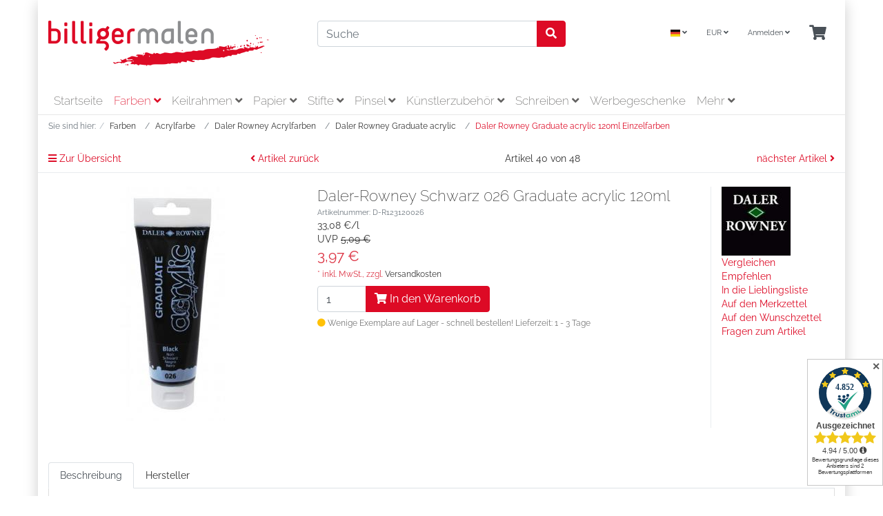

--- FILE ---
content_type: text/html; charset=UTF-8
request_url: https://www.billigermalen.de/Daler-Rowney-Graduate-acrylic-120ml-Einzelfarben/Daler-Rowney-Schwarz-026-Graduate-acrylic-120ml.html
body_size: 19285
content:
<!DOCTYPE html>
<html lang="de" >
    <head>
                        <meta http-equiv="X-UA-Compatible" content="IE=edge"><meta name="viewport" id="Viewport" content="width=device-width, initial-scale=1"><meta http-equiv="Content-Type" content="text/html; charset=UTF-8"><title>Daler-Rowney Schwarz 026 Graduate acrylic 120ml | Künstlerbedarf online kaufen</title><script>var dataLayer = [
    {
        "page": {
            "type": "product",
            "title": "Daler-Rowney Schwarz 026 Graduate acrylic 120ml",
            "cl": "details"
        },
        "userid": false,
        "sessionid": "e4hev6t25mrpe5ldk1244m48oe"
    }
] || [];</script><!-- Google Tag Manager --><script type="text/plain" class="cmplazyload" data-cmp-vendor="s905">(function (w, d, s, l, i) {w[l] = w[l] || [];w[l].push({'gtm.start': new Date().getTime(), event: 'gtm.js'});var f = d.getElementsByTagName(s)[0], j = d.createElement(s), dl = l != 'dataLayer' ? '&l=' + l : '';j.async = true;j.src = 'https://www.googletagmanager.com/gtm.js?id=' + i + dl;f.parentNode.insertBefore(j, f);})(window, document, 'script', 'dataLayer', 'GTM-TTTWKZW');</script><!-- End Google Tag Manager --><link rel="stylesheet" href="https://cdn.consentmanager.net/delivery/cmp.min.css" /><script>window.gdprAppliesGlobally=true;if(!("cmp_id" in window)){window.cmp_id=87904}if(!("cmp_params" in window)){window.cmp_params=""}if(!("cmp_host" in window)){window.cmp_host="delivery.consentmanager.net"}if(!("cmp_cdn" in window)){window.cmp_cdn="cdn.consentmanager.net"}window.cmp_getsupportedLangs=function(){var b=["DE","EN","FR","IT","NO","DA","FI","ES","PT","RO","BG","ET","EL","GA","HR","LV","LT","MT","NL","PL","SV","SK","SL","CS","HU","RU","SR","ZH","TR","UK","AR","BS"];if("cmp_customlanguages" in window){for(var a=0;a<window.cmp_customlanguages.length;a++){b.push(window.cmp_customlanguages[a].l.toUpperCase())}}return b};window.cmp_getRTLLangs=function(){return["AR"]};window.cmp_getlang=function(j){if(typeof(j)!="boolean"){j=true}if(j&&typeof(cmp_getlang.usedlang)=="string"&&cmp_getlang.usedlang!==""){return cmp_getlang.usedlang}var g=window.cmp_getsupportedLangs();var c=[];var f=location.hash;var e=location.search;var a="languages" in navigator?navigator.languages:[];if(f.indexOf("cmplang=")!=-1){c.push(f.substr(f.indexOf("cmplang=")+8,2))}else{if(e.indexOf("cmplang=")!=-1){c.push(e.substr(e.indexOf("cmplang=")+8,2))}else{if("cmp_setlang" in window&&window.cmp_setlang!=""){c.push(window.cmp_setlang.toUpperCase())}else{if(a.length>0){for(var d=0;d<a.length;d++){c.push(a[d])}}}}}if("language" in navigator){c.push(navigator.language)}if("userLanguage" in navigator){c.push(navigator.userLanguage)}var h="";for(var d=0;d<c.length;d++){var b=c[d].toUpperCase();if(g.indexOf(b)!=-1){h=b;break}if(b.indexOf("-")!=-1){b=b.substr(0,2)}if(g.indexOf(b)!=-1){h=b;break}}if(h==""&&typeof(cmp_getlang.defaultlang)=="string"&&cmp_getlang.defaultlang!==""){return cmp_getlang.defaultlang}else{if(h==""){h="EN"}}h=h.toUpperCase();return h};(function(){var a="";var f="_en";if("cmp_getlang" in window){a=window.cmp_getlang().toLowerCase();if("cmp_customlanguages" in window){for(var b=0;b<window.cmp_customlanguages.length;b++){if(window.cmp_customlanguages[b].l.toUpperCase()==a.toUpperCase()){a="en";break}}}f="_"+a}var d=("cmp_proto" in window)?window.cmp_proto:"https:";var h=("cmp_ref" in window)?window.cmp_ref:location.href;var c=document.createElement("script");c.setAttribute("data-cmp-ab","1");c.src=d+"//"+window.cmp_host+"/delivery/cmp.php?id="+window.cmp_id+"&h="+encodeURIComponent(h)+"&"+window.cmp_params+(document.cookie.length>0?"&__cmpfcc=1":"")+"&l="+a.toLowerCase()+"&o="+(new Date()).getTime();c.type="text/javascript";c.async=true;if(document.currentScript&&document.currentScript!==null){document.currentScript.parentElement.appendChild(c)}else{if(document.body&&document.body!==null){document.body.appendChild(c)}else{var g=document.getElementsByTagName("body");if(g.length==0){g=document.getElementsByTagName("div")}if(g.length==0){g=document.getElementsByTagName("span")}if(g.length==0){g=document.getElementsByTagName("ins")}if(g.length==0){g=document.getElementsByTagName("script")}if(g.length==0){g=document.getElementsByTagName("head")}if(g.length>0){g[0].appendChild(c)}}}var c=document.createElement("script");c.src=d+"//"+window.cmp_cdn+"/delivery/cmp"+f+".min.js";c.type="text/javascript";c.setAttribute("data-cmp-ab","1");c.async=true;if(document.currentScript&&document.currentScript!==null){document.currentScript.parentElement.appendChild(c)}else{if(document.body&&document.body!==null){document.body.appendChild(c)}else{var g=document.getElementsByTagName("body");if(g.length==0){g=document.getElementsByTagName("div")}if(g.length==0){g=document.getElementsByTagName("span")}if(g.length==0){g=document.getElementsByTagName("ins")}if(g.length==0){g=document.getElementsByTagName("script")}if(g.length==0){g=document.getElementsByTagName("head")}if(g.length>0){g[0].appendChild(c)}}}})();window.cmp_addFrame=function(b){if(!window.frames[b]){if(document.body&&document.body!==null){var a=document.createElement("iframe");a.style.cssText="display:none";a.name=b;document.body.appendChild(a)}else{window.setTimeout('window.cmp_addFrame("'+b+'")',10)}}};window.cmp_rc=function(h){var b=document.cookie;var f="";var d=0;while(b!=""&&d<100){d++;while(b.substr(0,1)==" "){b=b.substr(1,b.length)}var g=b.substring(0,b.indexOf("="));if(b.indexOf(";")!=-1){var c=b.substring(b.indexOf("=")+1,b.indexOf(";"))}else{var c=b.substr(b.indexOf("=")+1,b.length)}if(h==g){f=c}var e=b.indexOf(";")+1;if(e==0){e=b.length}b=b.substring(e,b.length)}return(f)};window.cmp_stub=function(){var a=arguments;__cmapi.a=__cmapi.a||[];if(!a.length){return __cmapi.a}else{if(a[0]==="ping"){if(a[1]===2){a[2]({gdprApplies:gdprAppliesGlobally,cmpLoaded:false,cmpStatus:"stub",displayStatus:"hidden",apiVersion:"2.0",cmpId:31},true)}else{a[2]({gdprAppliesGlobally:gdprAppliesGlobally,cmpLoaded:false},true)}}else{if(a[0]==="getUSPData"){a[2]({version:1,uspString:window.cmp_rc("")},true)}else{if(a[0]==="getTCData"){__cmapi.a.push([].slice.apply(a))}else{if(a[0]==="addEventListener"||a[0]==="removeEventListener"){__cmapi.a.push([].slice.apply(a))}else{if(a.length==4&&a[3]===false){a[2]({},false)}else{__cmapi.a.push([].slice.apply(a))}}}}}}};window.cmp_msghandler=function(d){var a=typeof d.data==="string";try{var c=a?JSON.parse(d.data):d.data}catch(f){var c=null}if(typeof(c)==="object"&&c!==null&&"__cmpCall" in c){var b=c.__cmpCall;window.__cmp(b.command,b.parameter,function(h,g){var e={__cmpReturn:{returnValue:h,success:g,callId:b.callId}};d.source.postMessage(a?JSON.stringify(e):e,"*")})}if(typeof(c)==="object"&&c!==null&&"__cmapiCall" in c){var b=c.__cmapiCall;window.__cmapi(b.command,b.parameter,function(h,g){var e={__cmapiReturn:{returnValue:h,success:g,callId:b.callId}};d.source.postMessage(a?JSON.stringify(e):e,"*")})}if(typeof(c)==="object"&&c!==null&&"__uspapiCall" in c){var b=c.__uspapiCall;window.__uspapi(b.command,b.version,function(h,g){var e={__uspapiReturn:{returnValue:h,success:g,callId:b.callId}};d.source.postMessage(a?JSON.stringify(e):e,"*")})}if(typeof(c)==="object"&&c!==null&&"__tcfapiCall" in c){var b=c.__tcfapiCall;window.__tcfapi(b.command,b.version,function(h,g){var e={__tcfapiReturn:{returnValue:h,success:g,callId:b.callId}};d.source.postMessage(a?JSON.stringify(e):e,"*")},b.parameter)}};window.cmp_setStub=function(a){if(!(a in window)||(typeof(window[a])!=="function"&&typeof(window[a])!=="object"&&(typeof(window[a])==="undefined"||window[a]!==null))){window[a]=window.cmp_stub;window[a].msgHandler=window.cmp_msghandler;if(window.addEventListener){window.addEventListener("message",window.cmp_msghandler,false)}else{window.attachEvent("onmessage",window.cmp_msghandler)}}};window.cmp_addFrame("__cmapiLocator");window.cmp_addFrame("__cmpLocator");window.cmp_addFrame("__uspapiLocator");window.cmp_addFrame("__tcfapiLocator");window.cmp_setStub("__cmapi");window.cmp_setStub("__cmp");window.cmp_setStub("__tcfapi");window.cmp_setStub("__uspapi");</script><meta name="description" content="Daler-Rowney Schwarz 026 Graduate acrylic 120ml -"><meta name="keywords" content="daler-rowney, schwarz, 026, graduate, acrylic, 120ml, farben, acrylfarbe, daler, rowney, acrylfarben, einzelfarben"><meta property="og:site_name" content="https://www.billigermalen.de/"><meta property="og:title" content="Daler-Rowney Schwarz 026 Graduate acrylic 120ml | Künstlerbedarf online kaufen"><meta property="og:description" content="Daler-Rowney Schwarz 026 Graduate acrylic 120ml -"><meta property="og:type" content="product"><meta property="og:image" content="https://www.billigermalen.de/out/pictures/generated/product/1/540_340_75/schwarz-5011386020471-123120026-graduate-acrylic-colour-120ml-black-daler-rowney.jpg"><meta property="og:url" content="https://www.billigermalen.de/Daler-Rowney-Graduate-acrylic-120ml-Einzelfarben/Daler-Rowney-Schwarz-026-Graduate-acrylic-120ml.html"><link rel="canonical" href="https://www.billigermalen.de/Daler-Rowney-Graduate-acrylic-120ml-Einzelfarben/Daler-Rowney-Schwarz-026-Graduate-acrylic-120ml.html"><link rel="alternate" hreflang="x-default" href="https://www.billigermalen.de/Daler-Rowney-Graduate-acrylic-120ml-Einzelfarben/Daler-Rowney-Schwarz-026-Graduate-acrylic-120ml.html?force_sid=e4hev6t25mrpe5ldk1244m48oe"/><link rel="alternate" hreflang="de" href="https://www.billigermalen.de/Daler-Rowney-Graduate-acrylic-120ml-Einzelfarben/Daler-Rowney-Schwarz-026-Graduate-acrylic-120ml.html?force_sid=e4hev6t25mrpe5ldk1244m48oe"/><!-- iOS Homescreen Icon (version < 4.2)--><link rel="apple-touch-icon-precomposed" media="screen and (resolution: 163dpi)" href="https://www.billigermalen.de/out/billigermalen/img/favicons/favicon_512x512.png" /><!-- iOS Homescreen Icon --><link rel="apple-touch-icon-precomposed" href="https://www.billigermalen.de/out/billigermalen/img/favicons/favicon_512x512.png" /><!-- iPad Homescreen Icon (version < 4.2) --><link rel="apple-touch-icon-precomposed" media="screen and (resolution: 132dpi)" href="https://www.billigermalen.de/out/billigermalen/img/favicons/favicon_512x512.png" /><!-- iPad Homescreen Icon --><link rel="apple-touch-icon-precomposed" sizes="72x72" href="https://www.billigermalen.de/out/billigermalen/img/favicons/favicon_512x512.png" /><!-- iPhone 4 Homescreen Icon (version < 4.2) --><link rel="apple-touch-icon-precomposed" media="screen and (resolution: 326dpi)" href="https://www.billigermalen.de/out/billigermalen/img/favicons/favicon_512x512.png" /><!-- iPhone 4 Homescreen Icon --><link rel="apple-touch-icon-precomposed" sizes="114x114" href="https://www.billigermalen.de/out/billigermalen/img/favicons/favicon_512x512.png" /><!-- new iPad Homescreen Icon and iOS Version > 4.2 --><link rel="apple-touch-icon-precomposed" sizes="144x144" href="https://www.billigermalen.de/out/billigermalen/img/favicons/favicon_512x512.png" /><!-- Windows 8 --><meta name="msapplication-TileColor" content="#D83434"> <!-- Kachel-Farbe --><meta name="theme-color" content="#D83434"/><meta name="msapplication-TileImage" content="https://www.billigermalen.de/out/billigermalen/img/favicons/favicon_512x512.png"><!-- Fluid --><link rel="fluid-icon" href="https://www.billigermalen.de/out/billigermalen/img/favicons/favicon_512x512.png" title="Daler-Rowney Schwarz 026 Graduate acrylic 120ml | Künstlerbedarf online kaufen" /><!-- Shortcut Icons --><link rel="shortcut icon" href="https://www.billigermalen.de/out/billigermalen/img/favicons/favicon.ico?rand=1" type="image/x-icon" /><link rel="icon" href="https://www.billigermalen.de/out/billigermalen/img/favicons/favicon_16x16.png" sizes="16x16" /><link rel="icon" href="https://www.billigermalen.de/out/billigermalen/img/favicons/favicon_32x32.png" sizes="32x32" /><link rel="icon" href="https://www.billigermalen.de/out/billigermalen/img/favicons/favicon_48x48.png" sizes="48x48" /><link rel="icon" href="https://www.billigermalen.de/out/billigermalen/img/favicons/favicon_64x64.png" sizes="64x64" /><link rel="icon" href="https://www.billigermalen.de/out/billigermalen/img/favicons/favicon_128x128.png" sizes="128x128" /><script type="application/ld+json">{"@context": "http://schema.org","@type": "WebSite","url": "https://www.billigermalen.de/index.php?force_sid=e4hev6t25mrpe5ldk1244m48oe&amp;","potentialAction": {"@type": "SearchAction","target": "https://www.billigermalen.de/index.php?force_sid=e4hev6t25mrpe5ldk1244m48oe&amp;cl=search&amp;searchparam={search_term_string}","query-input": "required name=search_term_string"}}</script>

                <link rel="stylesheet" type="text/css" href="https://www.billigermalen.de/modules/osc/paypal/out/src/css/paypal.min.css?1767706624" />
<link rel="stylesheet" type="text/css" href="https://www.billigermalen.de/out/billigermalen/src/css/styles.min.css?1751442985" />
<link rel="stylesheet" type="text/css" href="https://www.billigermalen.de/modules/d3/removegooglefonts/out/src/css/d3_fonts.css" />
<link rel="stylesheet" type="text/css" href="https://www.billigermalen.de/modules/digidesk/dd_trustedshops_features/out/src/css/frontend.min.css" />
<link rel="stylesheet" type="text/css" href="https://www.billigermalen.de/modules/d3/extsearch/out/src/css/d3extsearch_wave.min.css" />


                    <style>
                body {
                    background:#ffffff;
                }
            </style>
            </head>
  <!-- OXID eShop Professional Edition, Version 6, Shopping Cart System (c) OXID eSales AG 2003 - 2026 - https://www.oxid-esales.com -->

    <body class="cl-details">

            <!-- Google Tag Manager (noscript) --><noscript><iframe src="https://www.googletagmanager.com/ns.html?id=GTM-TTTWKZW"height="0" width="0" style="display:none;visibility:hidden"></iframe></noscript><!-- End Google Tag Manager (noscript) -->    



    <div class="container">
        <div class="main-row">
                                
    
            

    <div class="container">
    <header id="header" class="header">
            <div class="header-box">
                <div class="container">
                    <div class="row">
                        <div class="col-12 col-md-6 col-lg-4 order-lg-0 logo-col">
                            

                                                                                                                                <a href="https://www.billigermalen.de/index.php?force_sid=e4hev6t25mrpe5ldk1244m48oe&amp;" title="" class="logo-link">
                                    <img src="https://www.billigermalen.de/out/billigermalen/img/logo.png" alt="" style="width:auto;max-width:320px;height:auto;max-height:67px;" class="logo-img">
                                </a>
                            

                        </div>
                        <div class="col-12 col-md-6 col-lg-4 order-lg-3 menus-col">
                            
                                <div class="menu-dropdowns">
                                    
                                                                                <div class="btn-group languages-menu">
        <button type="button" aria-label="Language" class="btn dropdown-toggle" data-toggle="dropdown">
                        
                <img src="https://www.billigermalen.de/out/wave/img/lang/de.png" alt=""/> <i class="fa fa-angle-down"></i>
            
        </button>
        <ul class="dropdown-menu dropdown-menu-right" role="menu">
            
                                                                                                                        <li class="dropdown-item active">
                        <a class="flag dropdown-link de" title="Deutsch" href="https://www.billigermalen.de/Daler-Rowney-Graduate-acrylic-120ml-Einzelfarben/Daler-Rowney-Schwarz-026-Graduate-acrylic-120ml.html?force_sid=e4hev6t25mrpe5ldk1244m48oe" hreflang="de">
                            <img src="https://www.billigermalen.de/out/wave/img/lang/de.png" alt=""/> Deutsch
                        </a>
                    </li>
                            
        </ul>
    </div>

                                    
                                    
                                                                                <div class="btn-group currencies-menu">
        <button type="button" aria-label="Currencys" class="btn dropdown-toggle" data-toggle="dropdown">
            
                EUR <i class="fa fa-angle-down"></i>
            
        </button>
        <ul class="dropdown-menu dropdown-menu-right" role="menu">
            
                                                                                                                            <li class="dropdown-item active">
                        <a class="dropdown-link" href="https://www.billigermalen.de/Daler-Rowney-Graduate-acrylic-120ml-Einzelfarben/Daler-Rowney-Schwarz-026-Graduate-acrylic-120ml.html?force_sid=e4hev6t25mrpe5ldk1244m48oe&amp;cur=0" title="EUR">EUR</a>
                    </li>
                            
        </ul>
    </div>

                                    

                                    
                                                                                                                                                                                                            <div class="btn-group service-menu showLogin">
    <button type="button" aria-label="Usercenter" class="btn dropdown-toggle" data-toggle="dropdown" data-href="https://www.billigermalen.de/index.php?force_sid=e4hev6t25mrpe5ldk1244m48oe&amp;cl=account">
        
                            Anmelden
                                    <i class="fa fa-angle-down d-none d-md-inline-block"></i>
        
    </button>
    <ul class="dropdown-menu dropdown-menu-right login-menu" role="menu">
        
            <li>
                <div class="row">
                    <div class="col-12 col-sm-5 order-1 order-md-2">
                        <div class="service-menu-box clearfix">
                            <div class="topPopList">
    
        <span class="lead">Konto</span>
        <div class="flyoutBox">
            <ul id="services" class="list-unstyled">
                
                    <li>
                        <a href="https://www.billigermalen.de/index.php?force_sid=e4hev6t25mrpe5ldk1244m48oe&amp;cl=account">Mein Konto</a>
                    </li>
                                            <li>
                            <a href="https://www.billigermalen.de/index.php?force_sid=e4hev6t25mrpe5ldk1244m48oe&amp;cl=compare">Mein Artikelvergleich</a>                         </li>
                                        <li>
                        <a href="https://www.billigermalen.de/index.php?force_sid=e4hev6t25mrpe5ldk1244m48oe&amp;cl=account_noticelist"><span>Mein Merkzettel</span></a>
                                            </li>
                                            <li>
                            <a href="https://www.billigermalen.de/index.php?force_sid=e4hev6t25mrpe5ldk1244m48oe&amp;cl=account_wishlist"><span>Mein Wunschzettel</span></a>
                                                    </li>
                                                                <li>
                            <a href="https://www.billigermalen.de/index.php?force_sid=e4hev6t25mrpe5ldk1244m48oe&amp;cl=account_recommlist"><span>Meine Lieblingslisten</span></a>
                                                    </li>
                                                        
            </ul>
        </div>
    
</div>                                                    </div>
                    </div>
                                            <div class="col-12 col-sm-7 order-2 order-md-1">
                            <div class="service-menu-box clearfix">
                                    <form class="form" id="login" name="login" action="https://www.billigermalen.de/index.php?force_sid=e4hev6t25mrpe5ldk1244m48oe&amp;" method="post">
        <div id="loginBox" class="loginBox" >
            <input type="hidden" name="stoken" value="D82ADA5E" /><input type="hidden" name="sid" value="e4hev6t25mrpe5ldk1244m48oe" />
<input type="hidden" name="lang" value="0" />
            <input type="hidden" name="cnid" value="sja70000023b8632f68b0317a3db5e57" />
<input type="hidden" name="listtype" value="list" />
<input type="hidden" name="actcontrol" value="details" />

            <input type="hidden" name="fnc" value="login_noredirect">
            <input type="hidden" name="cl" value="details">
                        <input type="hidden" name="pgNr" value="0">
            <input type="hidden" name="CustomError" value="loginBoxErrors">
                            <input type="hidden" name="anid" value="9li8aa7f5685b32d371798785c736e3c">
            
            <span class="lead">Anmelden</span>

            <div class="form-group">
                <input id="loginEmail" type="email" name="lgn_usr" autocomplete="email" value="" class="form-control" placeholder="E-Mail-Adresse">
            </div>

            <div class="form-group">
                <div class="input-group">
                    <input id="loginPasword" type="password" name="lgn_pwd" autocomplete="current-password" class="form-control" value="" placeholder="Passwort">
                    <span class="input-group-append">
                        <a class="forgotPasswordOpener btn btn-tertiary" href="https://www.billigermalen.de/index.php?force_sid=e4hev6t25mrpe5ldk1244m48oe&amp;cl=forgotpwd" title="Passwort vergessen?">?</a>
                    </span>
                </div>
            </div>

                            <div class="checkbox">
                    <label>
                        <input type="checkbox" class="checkbox" value="1" name="lgn_cook" id="remember"> Passwort merken
                    </label>
                </div>
            
            <button type="submit" class="btn btn-primary">Anmelden</button>

                            <a class="btn" id="registerLink" role="button" href="https://www.billigermalen.de/index.php?force_sid=e4hev6t25mrpe5ldk1244m48oe&amp;cl=register" title="Registrieren">Registrieren</a>
            
            

        </div>
    </form>
                            </div>
                        </div>
                                    </div>
            </li>
        
    </ul>
</div>
                                    

                                    
                                                                                                                                                                                                            <div class="btn-group minibasket-menu">
    <button type="button" aria-label="Minibasket" class="btn dropdown-toggle" data-toggle="dropdown" data-href="https://www.billigermalen.de/index.php?force_sid=e4hev6t25mrpe5ldk1244m48oe&amp;cl=basket">
        
            <i class="fa fa-shopping-cart fa-2x" aria-hidden="true"></i>
                    
    </button>
    <ul class="dropdown-menu dropdown-menu-right" role="menu">
        
            <li>
                <div class="row">
                    <div class="col-12 ml-auto">
                        <div class="minibasket-menu-box">
                            


            
            <div class="alert alert-info">Der Warenkorb ist leer.</div>
        
    
                        </div>
                    </div>
                </div>
            </li>
        
    </ul>
</div>
                                    
                                </div>
                            
                        </div>
                        <div class="col-12 col-lg-4 order-lg-2 search-col">
                            
    
        
        
        
                    <form class="form search" id="searchForm" role="form" action="https://www.billigermalen.de/index.php?force_sid=e4hev6t25mrpe5ldk1244m48oe&amp;" method="get" name="search" id="searchForm" onSubmit="d3_extsearch_popup.popup.load();" autocomplete="off" spellcheck="false">
            <input type="hidden" name="stoken" value="D82ADA5E" /><input type="hidden" name="sid" value="e4hev6t25mrpe5ldk1244m48oe" />
<input type="hidden" name="lang" value="0" />
            <input type="hidden" name="cl" value="search">

            
                <div class="input-group">
                    

    
        
        
        
                                <input class="form-control" type="text" id="searchParam" autocomplete="off" autocorrect="off" autocapitalize="off" spellcheck="false" suggestLeftOffsetPx="0" suggestTopOffsetPx="0" name="searchparam" value="" placeholder="Suche">
                    
    

    
                    
                    <div class="input-group-append">
                        <button class="btn btn-primary" type="button" id="searchSubmit" title="Suchen"><i class="fas fa-search"></i></button>
                    </div>
                    
                </div>
            
        </form>
    
    
                        </div>
                    </div>
                </div>
            </div>

            
                <nav id="mainnav" class="navbar navbar-expand-lg navbar-light" role="navigation">
            <div class="container">
            
                
                    <div class="navbar-header justify-content-start">
                        <button class="navbar-toggler" type="button" data-toggle="collapse" data-target=".navbar-main-collapse" aria-controls="navbarSupportedContent" aria-expanded="false" aria-label="Toggle navigation">
                            <span class="navbar-toggler-icon"></span>
                        </button>
                        <span class="d-lg-none">Menü</span>
                    </div>
                
                <div class="collapse navbar-collapse navbar-main-collapse" id="navbarSupportedContent">
                    <ul id="navigation" class="navbar-nav nav">
                        
                                                            <li class="nav-item">
                                    <a class="nav-link" href="https://www.billigermalen.de/index.php?force_sid=e4hev6t25mrpe5ldk1244m48oe&amp;">Startseite</a>
                                </li>
                            
                                                                                                
                                    <li class="nav-item active dropdown">
                                        <a class="nav-link" href="https://www.billigermalen.de/Farben-oxid/?force_sid=e4hev6t25mrpe5ldk1244m48oe" class="dropdown-toggle" data-toggle="dropdown">
                                            Farben <i class="fa fa-angle-down"></i>                                        </a>

                                                                                    <ul class="dropdown-menu">
                                                                                                                                                            
                                                                                                                    <li class="dropdown-item active">
                                                                <a class="dropdown-link current" href="https://www.billigermalen.de/Farben-oxid/Acrylfarbe/?force_sid=e4hev6t25mrpe5ldk1244m48oe">Acrylfarbe</a>
                                                            </li>
                                                                                                                                                                                                                                                                        
                                                                                                                    <li class="dropdown-item">
                                                                <a class="dropdown-link" href="https://www.billigermalen.de/Farben-oxid/Acrylspray/?force_sid=e4hev6t25mrpe5ldk1244m48oe">Acrylspray</a>
                                                            </li>
                                                                                                                                                                                                                                                                        
                                                                                                                    <li class="dropdown-item">
                                                                <a class="dropdown-link" href="https://www.billigermalen.de/Farben-oxid/Acryltinte/?force_sid=e4hev6t25mrpe5ldk1244m48oe">Acryltinte und Zeichentusche</a>
                                                            </li>
                                                                                                                                                                                                                                                                        
                                                                                                                    <li class="dropdown-item">
                                                                <a class="dropdown-link" href="https://www.billigermalen.de/Farben-oxid/Aquarellfarben/?force_sid=e4hev6t25mrpe5ldk1244m48oe">Aquarellfarben</a>
                                                            </li>
                                                                                                                                                                                                                                                                        
                                                                                                                    <li class="dropdown-item">
                                                                <a class="dropdown-link" href="https://www.billigermalen.de/Farben-oxid/Gouachefarbe/?force_sid=e4hev6t25mrpe5ldk1244m48oe">Gouachefarbe</a>
                                                            </li>
                                                                                                                                                                                                                                                                        
                                                                                                                    <li class="dropdown-item">
                                                                <a class="dropdown-link" href="https://www.billigermalen.de/Farben-oxid/Linoldruck/?force_sid=e4hev6t25mrpe5ldk1244m48oe">Linoldruck</a>
                                                            </li>
                                                                                                                                                                                                                                                                        
                                                                                                                    <li class="dropdown-item">
                                                                <a class="dropdown-link" href="https://www.billigermalen.de/Farben-oxid/Temperafarben/?force_sid=e4hev6t25mrpe5ldk1244m48oe">Temperafarben</a>
                                                            </li>
                                                                                                                                                                                                                                                                        
                                                                                                                    <li class="dropdown-item">
                                                                <a class="dropdown-link" href="https://www.billigermalen.de/Farben-oxid/Oelfarben/?force_sid=e4hev6t25mrpe5ldk1244m48oe">Ölfarben</a>
                                                            </li>
                                                                                                                                                                                                                                                                        
                                                                                                                    <li class="dropdown-item">
                                                                <a class="dropdown-link" href="https://www.billigermalen.de/Farben-oxid/Goldpaste/?force_sid=e4hev6t25mrpe5ldk1244m48oe">Goldpaste</a>
                                                            </li>
                                                                                                                                                                                                        </ul>
                                                                            </li>
                                                                                                                                
                                    <li class="nav-item dropdown">
                                        <a class="nav-link" href="https://www.billigermalen.de/Keilrahmen-Leinwaende/?force_sid=e4hev6t25mrpe5ldk1244m48oe" class="dropdown-toggle" data-toggle="dropdown">
                                            Keilrahmen <i class="fa fa-angle-down"></i>                                        </a>

                                                                                    <ul class="dropdown-menu">
                                                                                                                                                            
                                                                                                                    <li class="dropdown-item">
                                                                <a class="dropdown-link" href="https://www.billigermalen.de/Keilrahmen-oxid/billigermalen-Studien-Keilrahmen-Leinwand/?force_sid=e4hev6t25mrpe5ldk1244m48oe">billigermalen Studien-Keilrahmen</a>
                                                            </li>
                                                                                                                                                                                                                                                                        
                                                                                                                    <li class="dropdown-item">
                                                                <a class="dropdown-link" href="https://www.billigermalen.de/Keilrahmen-oxid/Rotbart-Studio-Keilrahmen-Leinwand/?force_sid=e4hev6t25mrpe5ldk1244m48oe">Rotbart Studio Keilrahmen</a>
                                                            </li>
                                                                                                                                                                                                                                                                        
                                                                                                                    <li class="dropdown-item">
                                                                <a class="dropdown-link" href="https://www.billigermalen.de/Keilrahmen-Leinwaende/Rotbart-Keilrahmen-professionell/?force_sid=e4hev6t25mrpe5ldk1244m48oe">Rotbart Keilrahmen professionell</a>
                                                            </li>
                                                                                                                                                                                                                                                                        
                                                                                                                    <li class="dropdown-item">
                                                                <a class="dropdown-link" href="https://www.billigermalen.de/Keilrahmen-Leinwaende/Rotbart-3D-Keilrahmen-Leinwand/?force_sid=e4hev6t25mrpe5ldk1244m48oe">Rotbart 3D-Keilrahmen/Leinwand</a>
                                                            </li>
                                                                                                                                                                                                                                                                        
                                                                                                                    <li class="dropdown-item">
                                                                <a class="dropdown-link" href="https://www.billigermalen.de/Keilrahmen-Leinwaende/billigermalen-Malkarton/?force_sid=e4hev6t25mrpe5ldk1244m48oe">billigermalen Malkarton</a>
                                                            </li>
                                                                                                                                                                                                        </ul>
                                                                            </li>
                                                                                                                                
                                    <li class="nav-item dropdown">
                                        <a class="nav-link" href="https://www.billigermalen.de/Papier/?force_sid=e4hev6t25mrpe5ldk1244m48oe" class="dropdown-toggle" data-toggle="dropdown">
                                            Papier <i class="fa fa-angle-down"></i>                                        </a>

                                                                                    <ul class="dropdown-menu">
                                                                                                                                                            
                                                                                                                    <li class="dropdown-item">
                                                                <a class="dropdown-link" href="https://www.billigermalen.de/Papier/Acrylbloecke/?force_sid=e4hev6t25mrpe5ldk1244m48oe">Acrylblöcke</a>
                                                            </li>
                                                                                                                                                                                                                                                                        
                                                                                                                    <li class="dropdown-item">
                                                                <a class="dropdown-link" href="https://www.billigermalen.de/Papier/Aquarellbloecke/?force_sid=e4hev6t25mrpe5ldk1244m48oe">Aquarellblöcke</a>
                                                            </li>
                                                                                                                                                                                                                                                                        
                                                                                                                    <li class="dropdown-item">
                                                                <a class="dropdown-link" href="https://www.billigermalen.de/Papier/Markerbloecke/?force_sid=e4hev6t25mrpe5ldk1244m48oe">Markerblöcke</a>
                                                            </li>
                                                                                                                                                                                                                                                                        
                                                                                                                    <li class="dropdown-item">
                                                                <a class="dropdown-link" href="https://www.billigermalen.de/Papier/Pastellbloecke/?force_sid=e4hev6t25mrpe5ldk1244m48oe">Pastellblöcke</a>
                                                            </li>
                                                                                                                                                                                                                                                                        
                                                                                                                    <li class="dropdown-item">
                                                                <a class="dropdown-link" href="https://www.billigermalen.de/Papier/Skizzenbloecke/?force_sid=e4hev6t25mrpe5ldk1244m48oe">Skizzenblöcke</a>
                                                            </li>
                                                                                                                                                                                                                                                                        
                                                                                                                    <li class="dropdown-item">
                                                                <a class="dropdown-link" href="https://www.billigermalen.de/Papier/Zeichenbloecke/?force_sid=e4hev6t25mrpe5ldk1244m48oe">Zeichenblöcke</a>
                                                            </li>
                                                                                                                                                                                                                                                                        
                                                                                                                    <li class="dropdown-item">
                                                                <a class="dropdown-link" href="https://www.billigermalen.de/Papier/Skizzenbuecher/?force_sid=e4hev6t25mrpe5ldk1244m48oe">Skizzenbücher</a>
                                                            </li>
                                                                                                                                                                                                                                                                        
                                                                                                                    <li class="dropdown-item">
                                                                <a class="dropdown-link" href="https://www.billigermalen.de/Papier/Einsteiger-Bloecke/?force_sid=e4hev6t25mrpe5ldk1244m48oe">Einsteiger Blöcke</a>
                                                            </li>
                                                                                                                                                                                                        </ul>
                                                                            </li>
                                                                                                                                
                                    <li class="nav-item dropdown">
                                        <a class="nav-link" href="https://www.billigermalen.de/Stifte/?force_sid=e4hev6t25mrpe5ldk1244m48oe" class="dropdown-toggle" data-toggle="dropdown">
                                            Stifte <i class="fa fa-angle-down"></i>                                        </a>

                                                                                    <ul class="dropdown-menu">
                                                                                                                                                            
                                                                                                                    <li class="dropdown-item">
                                                                <a class="dropdown-link" href="https://www.billigermalen.de/Stifte/Aquarellstifte/?force_sid=e4hev6t25mrpe5ldk1244m48oe">Aquarellstifte</a>
                                                            </li>
                                                                                                                                                                                                                                                                        
                                                                                                                    <li class="dropdown-item">
                                                                <a class="dropdown-link" href="https://www.billigermalen.de/Stifte/Farbstifte/?force_sid=e4hev6t25mrpe5ldk1244m48oe">Farbstifte</a>
                                                            </li>
                                                                                                                                                                                                                                                                        
                                                                                                                    <li class="dropdown-item">
                                                                <a class="dropdown-link" href="https://www.billigermalen.de/Stifte/Bleistifte/?force_sid=e4hev6t25mrpe5ldk1244m48oe">Bleistifte</a>
                                                            </li>
                                                                                                                                                                                                                                                                        
                                                                                                                    <li class="dropdown-item">
                                                                <a class="dropdown-link" href="https://www.billigermalen.de/Stifte/Fallminen-Druckbleistift/?force_sid=e4hev6t25mrpe5ldk1244m48oe">Druck- &amp; Minenbleistifte</a>
                                                            </li>
                                                                                                                                                                                                                                                                        
                                                                                                                    <li class="dropdown-item">
                                                                <a class="dropdown-link" href="https://www.billigermalen.de/Stifte/Graphitstifte/?force_sid=e4hev6t25mrpe5ldk1244m48oe">Graphitstifte</a>
                                                            </li>
                                                                                                                                                                                                                                                                        
                                                                                                                    <li class="dropdown-item">
                                                                <a class="dropdown-link" href="https://www.billigermalen.de/Stifte/Zeichenkohle/?force_sid=e4hev6t25mrpe5ldk1244m48oe">Zeichenkohle</a>
                                                            </li>
                                                                                                                                                                                                                                                                        
                                                                                                                    <li class="dropdown-item">
                                                                <a class="dropdown-link" href="https://www.billigermalen.de/Stifte/Pastellstifte/?force_sid=e4hev6t25mrpe5ldk1244m48oe">Pastellstifte</a>
                                                            </li>
                                                                                                                                                                                                                                                                        
                                                                                                                    <li class="dropdown-item">
                                                                <a class="dropdown-link" href="https://www.billigermalen.de/Stifte/Pastellkreide/?force_sid=e4hev6t25mrpe5ldk1244m48oe">Pastellkreide</a>
                                                            </li>
                                                                                                                                                                                                                                                                        
                                                                                                                    <li class="dropdown-item">
                                                                <a class="dropdown-link" href="https://www.billigermalen.de/Stifte/Marker/?force_sid=e4hev6t25mrpe5ldk1244m48oe">Marker</a>
                                                            </li>
                                                                                                                                                                                                                                                                        
                                                                                                                    <li class="dropdown-item">
                                                                <a class="dropdown-link" href="https://www.billigermalen.de/Stifte/Kalligraphie/?force_sid=e4hev6t25mrpe5ldk1244m48oe">Kalligraphie Stifte, Füller &amp; Pinsel</a>
                                                            </li>
                                                                                                                                                                                                                                                                        
                                                                                                                    <li class="dropdown-item">
                                                                <a class="dropdown-link" href="https://www.billigermalen.de/Stifte/Tuschestift/?force_sid=e4hev6t25mrpe5ldk1244m48oe">Tuschestift</a>
                                                            </li>
                                                                                                                                                                                                                                                                        
                                                                                                                    <li class="dropdown-item">
                                                                <a class="dropdown-link" href="https://www.billigermalen.de/Stifte/Pigment-Fine-Liner-Filzstifte/?force_sid=e4hev6t25mrpe5ldk1244m48oe">Pigment - Fine Liner - Filzstifte </a>
                                                            </li>
                                                                                                                                                                                                                                                                        
                                                                                                                    <li class="dropdown-item">
                                                                <a class="dropdown-link" href="https://www.billigermalen.de/Stifte/Sepia-Kreidestifte/?force_sid=e4hev6t25mrpe5ldk1244m48oe">Sepia / Kreidestifte</a>
                                                            </li>
                                                                                                                                                                                                                                                                        
                                                                                                                    <li class="dropdown-item">
                                                                <a class="dropdown-link" href="https://www.billigermalen.de/Stifte/Skizzen-und-Zeichen-Sets/?force_sid=e4hev6t25mrpe5ldk1244m48oe">Skizzen- und Zeichen Sets</a>
                                                            </li>
                                                                                                                                                                                                                                                                        
                                                                                                                    <li class="dropdown-item">
                                                                <a class="dropdown-link" href="https://www.billigermalen.de/Stifte/Kuretake-ZIG-Cartoonist-u-ZIG-Memory-System/?force_sid=e4hev6t25mrpe5ldk1244m48oe">Kuretake ZIG Systeme</a>
                                                            </li>
                                                                                                                                                                                                                                                                        
                                                                                                                    <li class="dropdown-item">
                                                                <a class="dropdown-link" href="https://www.billigermalen.de/Stifte/Manga-Comic-Bedarf/?force_sid=e4hev6t25mrpe5ldk1244m48oe">Manga &amp; Comic Bedarf</a>
                                                            </li>
                                                                                                                                                                                                                                                                        
                                                                                                                    <li class="dropdown-item">
                                                                <a class="dropdown-link" href="https://www.billigermalen.de/Stifte/Stifte-Zubehoer/?force_sid=e4hev6t25mrpe5ldk1244m48oe">Stifte Zubehör</a>
                                                            </li>
                                                                                                                                                                                                        </ul>
                                                                            </li>
                                                                                                                                
                                    <li class="nav-item dropdown">
                                        <a class="nav-link" href="https://www.billigermalen.de/Pinsel/?force_sid=e4hev6t25mrpe5ldk1244m48oe" class="dropdown-toggle" data-toggle="dropdown">
                                            Pinsel <i class="fa fa-angle-down"></i>                                        </a>

                                                                                    <ul class="dropdown-menu">
                                                                                                                                                            
                                                                                                                    <li class="dropdown-item">
                                                                <a class="dropdown-link" href="https://www.billigermalen.de/Pinsel/Acryl-Oelmalpinsel/?force_sid=e4hev6t25mrpe5ldk1244m48oe">Acryl - Ölmalpinsel</a>
                                                            </li>
                                                                                                                                                                                                                                                                        
                                                                                                                    <li class="dropdown-item">
                                                                <a class="dropdown-link" href="https://www.billigermalen.de/Pinsel/Aquarellpinsel/?force_sid=e4hev6t25mrpe5ldk1244m48oe">Aquarellpinsel</a>
                                                            </li>
                                                                                                                                                                                                                                                                        
                                                                                                                    <li class="dropdown-item">
                                                                <a class="dropdown-link" href="https://www.billigermalen.de/Pinsel/Pinsel-Sets/?force_sid=e4hev6t25mrpe5ldk1244m48oe">Pinsel Sets</a>
                                                            </li>
                                                                                                                                                                                                                                                                        
                                                                                                                    <li class="dropdown-item">
                                                                <a class="dropdown-link" href="https://www.billigermalen.de/Pinsel/Pinsel-Zubehoer/?force_sid=e4hev6t25mrpe5ldk1244m48oe">Pinsel Zubehör</a>
                                                            </li>
                                                                                                                                                                                                        </ul>
                                                                            </li>
                                                                                                                                
                                    <li class="nav-item dropdown">
                                        <a class="nav-link" href="https://www.billigermalen.de/Zubehoer-oxid/?force_sid=e4hev6t25mrpe5ldk1244m48oe" class="dropdown-toggle" data-toggle="dropdown">
                                            Künstlerzubehör <i class="fa fa-angle-down"></i>                                        </a>

                                                                                    <ul class="dropdown-menu">
                                                                                                                                                            
                                                                                                                    <li class="dropdown-item">
                                                                <a class="dropdown-link" href="https://www.billigermalen.de/Zubehoer-oxid/Acryl-Zubehoer/?force_sid=e4hev6t25mrpe5ldk1244m48oe">Acrylmalerei Zubehör</a>
                                                            </li>
                                                                                                                                                                                                                                                                        
                                                                                                                    <li class="dropdown-item">
                                                                <a class="dropdown-link" href="https://www.billigermalen.de/Zubehoer-oxid/Aquarell-Zubehoer/?force_sid=e4hev6t25mrpe5ldk1244m48oe">Aquarell Zubehör</a>
                                                            </li>
                                                                                                                                                                                                                                                                        
                                                                                                                    <li class="dropdown-item">
                                                                <a class="dropdown-link" href="https://www.billigermalen.de/Zubehoer-oxid/Oel-Zubehoer/?force_sid=e4hev6t25mrpe5ldk1244m48oe">Ölmalerei Zubehör</a>
                                                            </li>
                                                                                                                                                                                                                                                                        
                                                                                                                    <li class="dropdown-item">
                                                                <a class="dropdown-link" href="https://www.billigermalen.de/Zubehoer-oxid/Foto-Transfer-Mittel/?force_sid=e4hev6t25mrpe5ldk1244m48oe">Foto Transfer-Mittel</a>
                                                            </li>
                                                                                                                                                                                                                                                                        
                                                                                                                    <li class="dropdown-item">
                                                                <a class="dropdown-link" href="https://www.billigermalen.de/Zubehoer-oxid/Staffeleien/?force_sid=e4hev6t25mrpe5ldk1244m48oe">Staffeleien</a>
                                                            </li>
                                                                                                                                                                                                                                                                        
                                                                                                                    <li class="dropdown-item">
                                                                <a class="dropdown-link" href="https://www.billigermalen.de/Zubehoer-oxid/Malmesser/?force_sid=e4hev6t25mrpe5ldk1244m48oe">Malmesser</a>
                                                            </li>
                                                                                                                                                                                                                                                                        
                                                                                                                    <li class="dropdown-item">
                                                                <a class="dropdown-link" href="https://www.billigermalen.de/Zubehoer-oxid/Klebstoffe/?force_sid=e4hev6t25mrpe5ldk1244m48oe">Klebstoffe</a>
                                                            </li>
                                                                                                                                                                                                                                                                        
                                                                                                                    <li class="dropdown-item">
                                                                <a class="dropdown-link" href="https://www.billigermalen.de/Zubehoer-oxid/Malpaletten-Wasserschaelchen/?force_sid=e4hev6t25mrpe5ldk1244m48oe">Malpaletten + Wasserschälchen</a>
                                                            </li>
                                                                                                                                                                                                                                                                        
                                                                                                                    <li class="dropdown-item">
                                                                <a class="dropdown-link" href="https://www.billigermalen.de/Zubehoer-oxid/Kuenstlerartikel-Zeichenmappen-Transportkoecher-Gliederpuppen/?force_sid=e4hev6t25mrpe5ldk1244m48oe">Weitere Künstlerartikel</a>
                                                            </li>
                                                                                                                                                                                                                                                                        
                                                                                                                    <li class="dropdown-item">
                                                                <a class="dropdown-link" href="https://www.billigermalen.de/Zubehoer-oxid/Angebote/?force_sid=e4hev6t25mrpe5ldk1244m48oe">Angebote</a>
                                                            </li>
                                                                                                                                                                                                        </ul>
                                                                            </li>
                                                                                                                                
                                    <li class="nav-item dropdown">
                                        <a class="nav-link" href="https://www.billigermalen.de/Schreiben/?force_sid=e4hev6t25mrpe5ldk1244m48oe" class="dropdown-toggle" data-toggle="dropdown">
                                            Schreiben <i class="fa fa-angle-down"></i>                                        </a>

                                                                                    <ul class="dropdown-menu">
                                                                                                                                                            
                                                                                                                    <li class="dropdown-item">
                                                                <a class="dropdown-link" href="https://www.billigermalen.de/Schreiben/Lamy-inkl-Gravur/?force_sid=e4hev6t25mrpe5ldk1244m48oe">Lamy inkl. Gravur</a>
                                                            </li>
                                                                                                                                                                                                                                                                        
                                                                                                                    <li class="dropdown-item">
                                                                <a class="dropdown-link" href="https://www.billigermalen.de/Schreiben/CROSS-inkl-Gravur/?force_sid=e4hev6t25mrpe5ldk1244m48oe">CROSS  inkl. Gravur</a>
                                                            </li>
                                                                                                                                                                                                                                                                        
                                                                                                                    <li class="dropdown-item">
                                                                <a class="dropdown-link" href="https://www.billigermalen.de/Schreiben/Parker-inkl-Gravur/?force_sid=e4hev6t25mrpe5ldk1244m48oe">Parker inkl. Gravur</a>
                                                            </li>
                                                                                                                                                                                                                                                                        
                                                                                                                    <li class="dropdown-item">
                                                                <a class="dropdown-link" href="https://www.billigermalen.de/Schreiben/Waterman-inkl-Gravur/?force_sid=e4hev6t25mrpe5ldk1244m48oe">Waterman inkl. Gravur</a>
                                                            </li>
                                                                                                                                                                                                                                                                        
                                                                                                                    <li class="dropdown-item">
                                                                <a class="dropdown-link" href="https://www.billigermalen.de/Schreiben/Pelikan-inkl-Gravur/?force_sid=e4hev6t25mrpe5ldk1244m48oe">Pelikan inkl. Gravur</a>
                                                            </li>
                                                                                                                                                                                                                                                                        
                                                                                                                    <li class="dropdown-item">
                                                                <a class="dropdown-link" href="https://www.billigermalen.de/Schreiben/Faber-Castell-inkl-Gravur/?force_sid=e4hev6t25mrpe5ldk1244m48oe">Faber Castell inkl. Gravur</a>
                                                            </li>
                                                                                                                                                                                                                                                                        
                                                                                                                    <li class="dropdown-item">
                                                                <a class="dropdown-link" href="https://www.billigermalen.de/Schreiben/STABILO-Kugelschreiber-Tintenroller-und-Fueller/?force_sid=e4hev6t25mrpe5ldk1244m48oe">STABILO Kugelschreiber, Tintenroller und Füller</a>
                                                            </li>
                                                                                                                                                                                                                                                                        
                                                                                                                    <li class="dropdown-item">
                                                                <a class="dropdown-link" href="https://www.billigermalen.de/Schreiben/Kaweco/?force_sid=e4hev6t25mrpe5ldk1244m48oe">Kaweco</a>
                                                            </li>
                                                                                                                                                                                                                                                                        
                                                                                                                    <li class="dropdown-item">
                                                                <a class="dropdown-link" href="https://www.billigermalen.de/Schreiben/Troika/?force_sid=e4hev6t25mrpe5ldk1244m48oe">Troika</a>
                                                            </li>
                                                                                                                                                                                                                                                                        
                                                                                                                    <li class="dropdown-item">
                                                                <a class="dropdown-link" href="https://www.billigermalen.de/Schreiben/Adress-Notizbuecher-inkl-Gravur/?force_sid=e4hev6t25mrpe5ldk1244m48oe">Adress + Notizbücher inkl. Gravur</a>
                                                            </li>
                                                                                                                                                                                                        </ul>
                                                                            </li>
                                                                                                                                
                                    <li class="nav-item">
                                        <a class="nav-link" href="https://www.billigermalen.de/Werbegeschenke/?force_sid=e4hev6t25mrpe5ldk1244m48oe">
                                            Werbegeschenke                                        </a>

                                                                            </li>
                                                                                                                                
                                    <li class="nav-item dropdown">
                                        <a class="nav-link" href="https://www.billigermalen.de/Fuer-Kinder/?force_sid=e4hev6t25mrpe5ldk1244m48oe" class="dropdown-toggle" data-toggle="dropdown">
                                            Für Kinder <i class="fa fa-angle-down"></i>                                        </a>

                                                                                    <ul class="dropdown-menu">
                                                                                                                                                            
                                                                                                                    <li class="dropdown-item">
                                                                <a class="dropdown-link" href="https://www.billigermalen.de/Fuer-Kinder/Kindermalfarben/?force_sid=e4hev6t25mrpe5ldk1244m48oe">Kindermalfarben</a>
                                                            </li>
                                                                                                                                                                                                                                                                        
                                                                                                                    <li class="dropdown-item">
                                                                <a class="dropdown-link" href="https://www.billigermalen.de/Fuer-Kinder/Acrylfarben/?force_sid=e4hev6t25mrpe5ldk1244m48oe">Acrylfarben</a>
                                                            </li>
                                                                                                                                                                                                                                                                        
                                                                                                                    <li class="dropdown-item">
                                                                <a class="dropdown-link" href="https://www.billigermalen.de/Fuer-Kinder/Kinderstifte/?force_sid=e4hev6t25mrpe5ldk1244m48oe">Kinderstifte</a>
                                                            </li>
                                                                                                                                                                                                                                                                        
                                                                                                                    <li class="dropdown-item">
                                                                <a class="dropdown-link" href="https://www.billigermalen.de/Fuer-Kinder/Pinsel/?force_sid=e4hev6t25mrpe5ldk1244m48oe">Pinsel </a>
                                                            </li>
                                                                                                                                                                                                                                                                        
                                                                                                                    <li class="dropdown-item">
                                                                <a class="dropdown-link" href="https://www.billigermalen.de/Fuer-Kinder/Keilrahmen-Leinwand/?force_sid=e4hev6t25mrpe5ldk1244m48oe">Keilrahmen-Leinwand</a>
                                                            </li>
                                                                                                                                                                                                                                                                        
                                                                                                                    <li class="dropdown-item">
                                                                <a class="dropdown-link" href="https://www.billigermalen.de/Fuer-Kinder/Buecher-fuer-Kinder/?force_sid=e4hev6t25mrpe5ldk1244m48oe">Bücher für Kinder</a>
                                                            </li>
                                                                                                                                                                                                                                                                        
                                                                                                                    <li class="dropdown-item">
                                                                <a class="dropdown-link" href="https://www.billigermalen.de/Fuer-Kinder/Mal-und-Bastelzubehoer/?force_sid=e4hev6t25mrpe5ldk1244m48oe">Mal- und Bastelzubehör</a>
                                                            </li>
                                                                                                                                                                                                                                                                        
                                                                                                                    <li class="dropdown-item">
                                                                <a class="dropdown-link" href="https://www.billigermalen.de/Fuer-Kinder/Lernuhr/?force_sid=e4hev6t25mrpe5ldk1244m48oe">Lernuhr</a>
                                                            </li>
                                                                                                                                                                                                                                                                        
                                                                                                                    <li class="dropdown-item">
                                                                <a class="dropdown-link" href="https://www.billigermalen.de/Fuer-Kinder/Rucksaecke-Schulranzen-und-Maeppchen/?force_sid=e4hev6t25mrpe5ldk1244m48oe">Rucksäcke - Schulranzen und Mäppchen</a>
                                                            </li>
                                                                                                                                                                                                                                                                        
                                                                                                                    <li class="dropdown-item">
                                                                <a class="dropdown-link" href="https://www.billigermalen.de/Fuer-Kinder/Tafelkreide/?force_sid=e4hev6t25mrpe5ldk1244m48oe">Tafelkreide</a>
                                                            </li>
                                                                                                                                                                                                        </ul>
                                                                            </li>
                                                                                                                                
                                    <li class="nav-item dropdown">
                                        <a class="nav-link" href="https://www.billigermalen.de/Buecher-oxid/?force_sid=e4hev6t25mrpe5ldk1244m48oe" class="dropdown-toggle" data-toggle="dropdown">
                                            Bücher <i class="fa fa-angle-down"></i>                                        </a>

                                                                                    <ul class="dropdown-menu">
                                                                                                                                                            
                                                                                                                    <li class="dropdown-item">
                                                                <a class="dropdown-link" href="https://www.billigermalen.de/Buecher-oxid/Buecher-Acrylmalen/?force_sid=e4hev6t25mrpe5ldk1244m48oe">Bücher Acrylmalen</a>
                                                            </li>
                                                                                                                                                                                                                                                                        
                                                                                                                    <li class="dropdown-item">
                                                                <a class="dropdown-link" href="https://www.billigermalen.de/Buecher-oxid/Buecher-Aquarellmalen/?force_sid=e4hev6t25mrpe5ldk1244m48oe">Bücher Aquarellmalen</a>
                                                            </li>
                                                                                                                                                                                                                                                                                                                                                                                                                                                                                
                                                                                                                    <li class="dropdown-item">
                                                                <a class="dropdown-link" href="https://www.billigermalen.de/Buecher-oxid/Buecher-Malen-mit-Kindern/?force_sid=e4hev6t25mrpe5ldk1244m48oe">Bücher Malen mit Kindern</a>
                                                            </li>
                                                                                                                                                                                                                                                                        
                                                                                                                    <li class="dropdown-item">
                                                                <a class="dropdown-link" href="https://www.billigermalen.de/Buecher-oxid/Buecher-Portraetanfertigung/?force_sid=e4hev6t25mrpe5ldk1244m48oe">Bücher Porträtanfertigung</a>
                                                            </li>
                                                                                                                                                                                                                                                                        
                                                                                                                    <li class="dropdown-item">
                                                                <a class="dropdown-link" href="https://www.billigermalen.de/Buecher-oxid/Buecher-Zeichnen-Zeichentechnik/?force_sid=e4hev6t25mrpe5ldk1244m48oe">Bücher Zeichnen/Zeichentechnik</a>
                                                            </li>
                                                                                                                                                                                                                                                                        
                                                                                                                    <li class="dropdown-item">
                                                                <a class="dropdown-link" href="https://www.billigermalen.de/Buecher-oxid/Buecher-Keilrahmen-Strukturpaste/?force_sid=e4hev6t25mrpe5ldk1244m48oe">Bücher Keilrahmen/Strukturpaste</a>
                                                            </li>
                                                                                                                                                                                                                                                                        
                                                                                                                    <li class="dropdown-item">
                                                                <a class="dropdown-link" href="https://www.billigermalen.de/Buecher-oxid/Buecher-Kalligraphie-Hand-Lettering/?force_sid=e4hev6t25mrpe5ldk1244m48oe">Bücher Kalligraphie/Hand-Lettering</a>
                                                            </li>
                                                                                                                                                                                                                                                                        
                                                                                                                    <li class="dropdown-item">
                                                                <a class="dropdown-link" href="https://www.billigermalen.de/Buecher-oxid/Buecher-Manga-Comic-Illustrationen/?force_sid=e4hev6t25mrpe5ldk1244m48oe">Bücher Manga &amp; Comic-Zeichnen</a>
                                                            </li>
                                                                                                                                                                                                                                                                        
                                                                                                                    <li class="dropdown-item">
                                                                <a class="dropdown-link" href="https://www.billigermalen.de/Buecher-oxid/Malbuecher-fuer-Erwachsene/?force_sid=e4hev6t25mrpe5ldk1244m48oe">Malbücher für Erwachsene</a>
                                                            </li>
                                                                                                                                                                                                        </ul>
                                                                            </li>
                                                                                    
                    </ul>

                    <ul class="fixed-header-actions">

                        
                            <li class="fixed-header-item">
    <a href="https://www.billigermalen.de/index.php?force_sid=e4hev6t25mrpe5ldk1244m48oe&amp;cl=basket" rel="nofollow" class="fixed-header-link">
        <i class="fas fa-shopping-cart"></i>
            </a>
</li>                        

                        <li class="fixed-header-item">
                            <a href="javascript:void(null)" class="search-toggle fixed-header-link" rel="nofollow">
                                <i class="fa fa-search"></i>
                            </a>
                        </li>

                    </ul>

                    
                </div>
            
            </div>
        </nav>
    
            

    </header>
</div>



    

    
    <div id="wrapper" >

        <div class="underdog">

                        <div class="container">
                <div class="row">
                            </div>
            </div>

            <div class="container-fluid">
                <div class="content-box">

                                    
                        
    <ol id="breadcrumb" class="breadcrumb" itemscope itemtype="http://schema.org/BreadcrumbList"><li class="text-muted">Sie sind hier:</li><li itemprop="itemListElement" itemscope itemtype="http://schema.org/ListItem" class="breadcrumb-item"><a href="https://www.billigermalen.de/Farben-oxid/?force_sid=e4hev6t25mrpe5ldk1244m48oe" class="breadcrumb-link" title="Farben" itemprop="item"><span itemprop="name">Farben</span></a><meta itemprop="position" content="1" /></li><li itemprop="itemListElement" itemscope itemtype="http://schema.org/ListItem" class="breadcrumb-item"><a href="https://www.billigermalen.de/Farben-oxid/Acrylfarbe/?force_sid=e4hev6t25mrpe5ldk1244m48oe" class="breadcrumb-link" title="Acrylfarbe" itemprop="item"><span itemprop="name">Acrylfarbe</span></a><meta itemprop="position" content="2" /></li><li itemprop="itemListElement" itemscope itemtype="http://schema.org/ListItem" class="breadcrumb-item"><a href="https://www.billigermalen.de/Farben-oxid/Acrylfarbe/Daler-Rowney-Acrylfarben/?force_sid=e4hev6t25mrpe5ldk1244m48oe" class="breadcrumb-link" title="Daler Rowney Acrylfarben " itemprop="item"><span itemprop="name">Daler Rowney Acrylfarben </span></a><meta itemprop="position" content="3" /></li><li itemprop="itemListElement" itemscope itemtype="http://schema.org/ListItem" class="breadcrumb-item"><a href="https://www.billigermalen.de/Farben-oxid/Acrylfarbe/Daler-Rowney-Acrylfarben/Daler-Rowney-Graduate-acrylic/?force_sid=e4hev6t25mrpe5ldk1244m48oe" class="breadcrumb-link" title="Daler Rowney Graduate acrylic" itemprop="item"><span itemprop="name">Daler Rowney Graduate acrylic</span></a><meta itemprop="position" content="4" /></li><li itemprop="itemListElement" itemscope itemtype="http://schema.org/ListItem" class="breadcrumb-item active"><a href="https://www.billigermalen.de/Daler-Rowney-Graduate-acrylic-120ml-Einzelfarben/?force_sid=e4hev6t25mrpe5ldk1244m48oe" class="breadcrumb-link" title="Daler Rowney Graduate acrylic 120ml Einzelfarben" itemprop="item"><span itemprop="name">Daler Rowney Graduate acrylic 120ml Einzelfarben</span></a><meta itemprop="position" content="5" /></li></ol>
                    
                
                    

                <div class="row">
                    
                    <div class="col-12">

                        <div class="content mb-3" id="content">
                            
                                
                                                                                    <div id="details_container" class="details">
                            
                        <div class="row details-pager" id="detailsItemsPager">
            <div class="col-3 details-pager-overview">
                <a href="https://www.billigermalen.de/Daler-Rowney-Graduate-acrylic-120ml-Einzelfarben/?force_sid=e4hev6t25mrpe5ldk1244m48oe&amp;pgNr=3" class="details-pager-link">
                    <i class="fa fa-bars"></i> Zur Übersicht
                </a>
            </div>
            <div class="col-3  details-pager-prev">
                                <a id="linkPrevArticle" class="details-pager-link" href="https://www.billigermalen.de/Daler-Rowney-Graduate-acrylic-120ml-Einzelfarben/Daler-Rowney-Perlschwarz-032-Graduate-acrylic-120ml.html?force_sid=e4hev6t25mrpe5ldk1244m48oe">
                    <i class="fa fa-angle-left"></i>
                    Artikel zurück
                </a>
                            </div>
            <div class="col-3 text-center details-pager-current-page">
                                    Artikel 40 von 48
                            </div>
            <div class="col-3 text-right  details-pager-next">
                                    <a id="linkNextArticle" class="details-pager-link" href="https://www.billigermalen.de/Daler-Rowney-Graduate-acrylic-120ml-Einzelfarben/Daler-Rowney-Silber-702-Graduate-acrylic-120ml.html?force_sid=e4hev6t25mrpe5ldk1244m48oe">
                        nächster Artikel  <i class="fa fa-angle-right"></i>
                    </a>
                            </div>
        </div>

                <div class="details-product-info" id="productinfo" itemscope itemtype="http://schema.org/Product">
            <div id="detailsMain">
    

    <form class="js-oxProductForm" action="https://www.billigermalen.de/index.php?force_sid=e4hev6t25mrpe5ldk1244m48oe&amp;" method="post">
        <div class="hidden">
            <input type="hidden" name="stoken" value="D82ADA5E" /><input type="hidden" name="sid" value="e4hev6t25mrpe5ldk1244m48oe" />
<input type="hidden" name="lang" value="0" />
            <input type="hidden" name="cnid" value="sja70000023b8632f68b0317a3db5e57" />
<input type="hidden" name="listtype" value="list" />
<input type="hidden" name="actcontrol" value="details" />

            <input type="hidden" name="cl" value="details">
            <input type="hidden" name="aid" value="9li8aa7f5685b32d371798785c736e3c">
            <input type="hidden" name="anid" value="9li8aa7f5685b32d371798785c736e3c">
            <input type="hidden" name="parentid" value="9li8aa7f5685b32d371798785c736e3c">
            <input type="hidden" name="panid" value="">
                            <input type="hidden" name="fnc" value="tobasket">
                    </div>

<div class="details-info">
    <div class="row">
        <div class="col-12 col-md-4 details-col-left">
                        
                
                
                

                                                    
                
                                                                                                                            
                    <div class="picture details-picture">
                        <a class="details-picture-link" href="https://www.billigermalen.de/out/pictures/master/product/1/schwarz-5011386020471-123120026-graduate-acrylic-colour-120ml-black-daler-rowney.jpg" id="zoom1" data-width="268" data-height="600">
                            <img src="https://www.billigermalen.de/out/pictures/generated/product/1/540_340_75/schwarz-5011386020471-123120026-graduate-acrylic-colour-120ml-black-daler-rowney.jpg" alt="Daler-Rowney Schwarz 026 Graduate acrylic 120ml " itemprop="image" class="img-fluid">
                        </a>
                    </div>
                            

            
                
            
        </div>

        <div class="col-12 col-sm-8 col-md-5 col-lg-6 details-col-middle">
            
                <h1 id="productTitle" class="details-title" itemprop="name">
                    Daler-Rowney Schwarz 026 Graduate acrylic 120ml 
                </h1>
            



        

                        
                <span class="small text-muted" itemprop="sku" content="D-R123120026">Artikelnummer: D-R123120026</span>
            

                        
                        
                                                                

            <div itemprop="offers" itemscope itemtype="http://schema.org/Offer">
                                <div class="details-information hasBrand">
                    <span class="hidden" itemprop="url" content="https://www.billigermalen.de/Daler-Rowney-Graduate-acrylic-120ml-Einzelfarben/Daler-Rowney-Schwarz-026-Graduate-acrylic-120ml.html?force_sid=e4hev6t25mrpe5ldk1244m48oe"></span>

                                                                                        
                                                            <div class="details-additional-information">
                                    <span id="productPriceUnit">33,08 €/l</span>
                                </div>
                                                    
                    
                    
                    
                                            

                                                            
                                            

                                        
                                                                                                                            

                    <div class="price-wrapper">
                        
                                                                                              UVP <del class="price-old">5,09 €</del>
                                    <br />
                                                                                    

                        

                        
                                                            
                                                                            <label id="productPrice" class="price-label">
                                                                                                                                                                                <span class="text-danger">
                                                <span class="price-from"></span>
                                                <span class="price">3,97 €</span>
                                                                                                    <span class="price-markup"><br>
                                                                                                                                                                                 <span class="vat-info-text">* inkl. MwSt., zzgl. <a
                                                                        href="https://www.billigermalen.de/Versandinformationen/?force_sid=e4hev6t25mrpe5ldk1244m48oe">Versandkosten</a></span>
                                                                                                                     


                                                    </span>
                                                                                                <span class="d-none">
                                                    <span itemprop="price">3.97</span>
                                                    <span itemprop="priceCurrency">EUR</span>
                                                </span>
                                            </span>
                                        </label>
                                                                                                        

                                                    
                    </div>
                </div>

                <div class="tobasket">
                                        
                                            

                    
                        <div class="tobasketFunction tobasket-function">
                                                                                                <div class="input-group tobasket-input-group">
                                        <input id="amountToBasket" type="text" name="am" value="1" autocomplete="off" class="form-control">
                                        <div class="input-group-append">
                                            <button id="toBasket" type="submit"  class="btn btn-primary submitButton" data-disabledtext="Variante wählen"><i class="fa fa-shopping-cart"></i> In den Warenkorb</button>
                                        </div>
                                    </div>
                                                                                    </div>
                    
    
                                                                    
                <div id="PayPalButtonProductMain" class="paypal-button-container paypal-button-wrapper large"></div>
                                
    





                    
                                                    <link itemprop="availability" href="http://schema.org/InStock"/>
                            <span class="stockFlag lowStock">
                                <i class="fa fa-circle text-warning"></i> Wenige Exemplare auf Lager - schnell bestellen!
                            </span>
                                            

                                                                        
                                    <span class="deliverytime">
        Lieferzeit:
                    1 -
                                                                                            3 Tage
            </span>
                            
                                            
                    

                    

                </div>
            </div>
        </div>

        <div class="col-12 col-sm-4 col-md-3 col-lg-2 details-col-right">
                            <div class="brandLogo">
                        
                        <a href="https://www.billigermalen.de/Nach-Hersteller/Daler-Rowney/?force_sid=e4hev6t25mrpe5ldk1244m48oe" title="Daler Rowney">
                                                            <img src="https://www.billigermalen.de/out/pictures/generated/manufacturer/icon/100_100_75/daler_rowney_logo.jpg" alt="Daler Rowney" class="img-fluid">
                                                    </a>
                        <span itemprop="brand" class="d-none">Daler Rowney</span>
                    
                </div>
            
            
                
                    <ul class="list-unstyled details-action-links">

                                                    <li>
                                    <a id="addToCompare" class="compare add " data-aid="9li8aa7f5685b32d371798785c736e3c" href="https://www.billigermalen.de/index.php?force_sid=e4hev6t25mrpe5ldk1244m48oe&amp;cl=details&amp;am=1&amp;addcompare=1&amp;fnc=tocomparelist&amp;aid=9li8aa7f5685b32d371798785c736e3c&amp;anid=9li8aa7f5685b32d371798785c736e3c&amp;pgNr=0&amp;cnid=sja70000023b8632f68b0317a3db5e57&amp;listtype=list&amp;actcontrol=oxwarticledetails">Vergleichen</a>

                            </li>
                        

                                                    <li>
                                <a id="suggest" href="https://www.billigermalen.de/index.php?force_sid=e4hev6t25mrpe5ldk1244m48oe&amp;cl=suggest&amp;anid=9li8aa7f5685b32d371798785c736e3c&amp;cnid=sja70000023b8632f68b0317a3db5e57&amp;listtype=list&amp;actcontrol=oxwarticledetails">Empfehlen</a>
                            </li>
                        

                                                    <li>
                                                                    <a id="loginToRecommlist" href="https://www.billigermalen.de/index.php?force_sid=e4hev6t25mrpe5ldk1244m48oe&amp;cl=account&amp;anid=9li8aa7f5685b32d371798785c736e3c&amp;sourcecl=details&amp;cnid=sja70000023b8632f68b0317a3db5e57&amp;listtype=list&amp;actcontrol=oxwarticledetails">In die Lieblingsliste</a>
                                                            </li>
                        
                        <li>
                                                            <a id="loginToNotice" href="https://www.billigermalen.de/index.php?force_sid=e4hev6t25mrpe5ldk1244m48oe&amp;cl=account&amp;anid=9li8aa7f5685b32d371798785c736e3c&amp;sourcecl=details&amp;cnid=sja70000023b8632f68b0317a3db5e57&amp;listtype=list&amp;actcontrol=oxwarticledetails">Auf den Merkzettel</a>
                                                    </li>

                                                    <li>
                                                                    <a id="loginToWish" href="https://www.billigermalen.de/index.php?force_sid=e4hev6t25mrpe5ldk1244m48oe&amp;cl=account&amp;anid=9li8aa7f5685b32d371798785c736e3c&amp;sourcecl=details&amp;cnid=sja70000023b8632f68b0317a3db5e57&amp;listtype=list&amp;actcontrol=oxwarticledetails">Auf den Wunschzettel</a>
                                                            </li>
                        
                        <li>
                            <a href="mailto:info@billigermalen.de?subject=Fragen%20zum%20Artikel%20D-R123120026" id="questionMail">Fragen zum Artikel</a>
                        </li>
                    </ul>
                
            
        </div>
    </div>
</div>

    </form>
</div>

<div id="detailsRelated" class="details-related">
    <div class="details-related-info details-related-info-full">
        

                                                                    


    






    







            
                        

            <div class="details-tabs">
            <ul class="nav nav-tabs">
                                    <li class="nav-item"><a class="nav-link active" href="#description" data-toggle="tab">Beschreibung</a></li>
                                    <li class="nav-item"><a href="#manufacturertab" class="nav-link" data-toggle="tab">Hersteller</a></li>
                                
            </ul>
            <div class="tab-content">
                                                    <div id="description" class="tab-pane active" itemprop="description">
                    <!--[if gte mso 9]>
<xml>
<w:worddocument>
<w:view>Normal</w:view>
<w:zoom>0</w:zoom>
<w:trackmoves/>
<w:trackformatting/>
<w:hyphenationzone>21</w:hyphenationzone>
<w:punctuationkerning/>
<w:validateagainstschemas/>
<w:saveifxmlinvalid>false</w:saveifxmlinvalid>
<w:ignoremixedcontent>false</w:ignoremixedcontent>
<w:alwaysshowplaceholdertext>false</w:alwaysshowplaceholdertext>
<w:donotpromoteqf/>
<w:lidthemeother>DE</w:lidthemeother>
<w:lidthemeasian>X-NONE</w:lidthemeasian>
<w:lidthemecomplexscript>X-NONE</w:lidthemecomplexscript>
<w:compatibility>
<w:breakwrappedtables/>
<w:snaptogridincell/>
<w:wraptextwithpunct/>
<w:useasianbreakrules/>
<w:dontgrowautofit/>
<w:splitpgbreakandparamark/>
<w:dontvertaligncellwithsp/>
<w:dontbreakconstrainedforcedtables/>
<w:dontvertalignintxbx/>
<w:word11kerningpairs/>
<w:cachedcolbalance/></w:compatibility>
<m:mathpr>
<m:mathfont m:val="Cambria Math"/>
<m:brkbin m:val="before"/>
<m:brkbinsub m:val="&#45;-"/>
<m:smallfrac m:val="off"/>
<m:dispdef/>
<m:lmargin m:val="0"/>
<m:rmargin m:val="0"/>
<m:defjc m:val="centerGroup"/>
<m:wrapindent m:val="1440"/>
<m:intlim m:val="subSup"/>
<m:narylim m:val="undOvr"/></m:mathpr></w:worddocument></xml><![endif]-->
<p><span>Daler Rowney Graduate Acrylic
verfügt über helle und kräftige Farben, die leicht auf allen Oberflächen zu
verwenden sind. Papier, Karton, grundiertes Holz oder Leinwand im Innen-
und Außenbereich. Die Farbpalette umfasst&nbsp;
48 Farben, einschließlich 6 Metallicfarben.</span></p>
<p>
Graduate Acrylicfarben
beinhalten eine sehr hohe Pigmentstärke, fließen leicht über Papier und
grundierte Oberflächen. Die Farben sind auf Wasserbasis und enthalten keine
Lösungsmittel. Nach EG-Kennzeichnungsvorschriften sind alle Farben als nicht
gefährlich für die Anwendung eingestuft.
Die Farben sind schnell
trocknend, langlebig und flexibel.</p>
<p>Im getrockneten Zustand werden die Farben wasserfest. Die
Bilder können lose gerollt verstaut
werden.</p>
<p>Reinigen Sie ihr Zubehör
solange die Farbe noch feucht ist.</p>
                                    </div>
            
                                                <div id="manufacturertab" class="tab-pane">
                <p><b>Herstellerinformationen:</b></p><p>Fila S.p.A</p><p>Via XXV Aprile 5</p><p>20016 Pero (MI)</p><p>Italien</p><p>fila@fila.it</p><div><br></div>
            </div>
                    
                                
            </div>
        </div>
    


<script>
        if ( typeof window.isReviewWidgetVisible142056 === 'undefined' )
    {
        window.isReviewWidgetVisible142056 = false;
    }
</script>


            

    
    <!-- Trusted Shops Reviews Toolkit v2.0.3-->
                    <div class="dd-ts-reviews">
                                    
                                        
            
            
            <div id="dd-productsticker">

                <div id="productStickerTitle" class="boxwrapper">
                    <div class="page-header">
                        <h2>
                                                                                            Trusted Shops Bewertungen
                                                                                    </h2>
                    </div>
                </div>

                <div id="ddproductreviewscontent"></div>

                                                        <script type="text/javascript" id="dd_ts_productReviewsConfig">
                                            </script>
                    
                                            </div>

                        
            <script type="text/javascript" src="//widgets.trustedshops.com/reviews/tsSticker/tsProductStickerSummary.js"></script>
                                            <script>
                                    </script>
                
                                    </div>
            

            </div>

    
            
    
    
    

    <div class="boxwrapper" id="boxwrapper_alsoBought">
        
                                                <div class="page-header">
                        <h2 class="h2">
                            Kunden, die diesen Artikel gekauft haben, kauften auch
                                                    </h2>

                                                    <small class="subhead">Kunden die sich diesen Artikel gekauft haben, kauften auch folgende Artikel.</small>
                                            </div>
                                    

                    

            <div class="list-container" id="alsoBought">
                <div class="row grid-view newItems">
                                    
                    
                    
                        <div class="productData col-12 col-sm-6 col-md-4 col-lg-3 productBox product-box">
                            <form name="tobasketalsoBought_1" action="https://www.billigermalen.de/index.php?force_sid=e4hev6t25mrpe5ldk1244m48oe&amp;" method="post">
        <div class="hidden">
            <input type="hidden" name="cnid" value="sja70000023b8632f68b0317a3db5e57" />
<input type="hidden" name="listtype" value="list" />
<input type="hidden" name="actcontrol" value="details" />

            <input type="hidden" name="stoken" value="D82ADA5E" /><input type="hidden" name="sid" value="e4hev6t25mrpe5ldk1244m48oe" />
<input type="hidden" name="lang" value="0" />
            <input type="hidden" name="pgNr" value="0">
                                                    <input type="hidden" name="cl" value="details">
                                                    <input type="hidden" name="fnc" value="tobasket">
                                <input type="hidden" name="aid" value="9lif6da9ecb57058a6f7f0141a2338cb">
                                    <input type="hidden" name="anid" value="9lif6da9ecb57058a6f7f0141a2338cb">
                                <input type="hidden" name="am" value="1">
                                </div>

        
        <div class="picture text-center">
            <a href="https://www.billigermalen.de/Daler-Rowney-Graduate-acrylic-120ml-Einzelfarben/Daler-Rowney-Neapelgelb-634-Graduate-acrylic-120ml.html?force_sid=e4hev6t25mrpe5ldk1244m48oe" title="Daler-Rowney Neapelgelb 634 Graduate acrylic 120ml ">
                <img src="https://www.billigermalen.de/out/wave/img/spinner.gif" data-src="https://www.billigermalen.de/out/pictures/generated/product/1/390_245_75/neapelgelb-5011386062754-123120634-graduate_acrylic_colour_120ml_naples_yellow-daler_rowney.jpg" alt="Daler-Rowney Neapelgelb 634 Graduate acrylic 120ml " class="img-fluid">
            </a>
        </div>
        

        <div class="listDetails text-center">
                <div class="title">
        <a id="alsoBought_1" href="https://www.billigermalen.de/Daler-Rowney-Graduate-acrylic-120ml-Einzelfarben/Daler-Rowney-Neapelgelb-634-Graduate-acrylic-120ml.html?force_sid=e4hev6t25mrpe5ldk1244m48oe" class="title" title="Daler-Rowney Neapelgelb 634 Graduate acrylic 120ml ">
            <span>Daler-Rowney Neapelgelb 634 Graduate acrylic 120ml </span>
        </a>
                    </div>


            <div class="price text-center">
                <div class="content">
                    
                                                                                                            
                                                            <span class="oldPrice text-muted">
                                 UVP <del>5,09 €</del>
                                </span>
                            
                            
                                                                    <span class="lead text-nowrap">
                                                                                                                                    3,97
                                                                                                                            €
                                                                                     *                                                                            </span>
                                                            
                                                            <span id="productPricePerUnit_alsoBought_1" class="pricePerUnit">
                                    0.12 l | 33,08 €/l
                                </span>
                                                                        
                </div>
            </div>
            
                <div class="actions text-center">
                    <div class="btn-group">
                                                                                    <button type="submit" class="btn btn-outline-dark hasTooltip" aria-label="In den Warenkorb" data-placement="bottom" title="In den Warenkorb" data-container="body">
                                    <i class="fa fa-shopping-cart"></i>
                                </button>
                                                        <a class="btn btn-primary" href="https://www.billigermalen.de/Daler-Rowney-Graduate-acrylic-120ml-Einzelfarben/Daler-Rowney-Neapelgelb-634-Graduate-acrylic-120ml.html?force_sid=e4hev6t25mrpe5ldk1244m48oe" >Mehr Informationen</a>
                                            </div>
                </div>
            
        </div>
    </form>


                        </div>
                    

                                    
                    
                    
                        <div class="productData col-12 col-sm-6 col-md-4 col-lg-3 productBox product-box">
                            <form name="tobasketalsoBought_2" action="https://www.billigermalen.de/index.php?force_sid=e4hev6t25mrpe5ldk1244m48oe&amp;" method="post">
        <div class="hidden">
            <input type="hidden" name="cnid" value="sja70000023b8632f68b0317a3db5e57" />
<input type="hidden" name="listtype" value="list" />
<input type="hidden" name="actcontrol" value="details" />

            <input type="hidden" name="stoken" value="D82ADA5E" /><input type="hidden" name="sid" value="e4hev6t25mrpe5ldk1244m48oe" />
<input type="hidden" name="lang" value="0" />
            <input type="hidden" name="pgNr" value="0">
                                                    <input type="hidden" name="cl" value="details">
                                                    <input type="hidden" name="fnc" value="tobasket">
                                <input type="hidden" name="aid" value="9li36f229db1826823657c4a6ad73df3">
                                    <input type="hidden" name="anid" value="9li36f229db1826823657c4a6ad73df3">
                                <input type="hidden" name="am" value="1">
                                </div>

        
        <div class="picture text-center">
            <a href="https://www.billigermalen.de/Daler-Rowney-Graduate-acrylic-120ml-Einzelfarben/Daler-Rowney-Kadmiumrot-500-Graduate-acrylic-120ml.html?force_sid=e4hev6t25mrpe5ldk1244m48oe" title="Daler-Rowney Kadmiumrot 500 Graduate acrylic 120ml ">
                <img src="https://www.billigermalen.de/out/wave/img/spinner.gif" data-src="https://www.billigermalen.de/out/pictures/generated/product/1/390_245_75/kadmiumrot-5011386020501-123120500-graduate_acrylic_colour_120ml_cadmium_red_hue.jpg" alt="Daler-Rowney Kadmiumrot 500 Graduate acrylic 120ml " class="img-fluid">
            </a>
        </div>
        

        <div class="listDetails text-center">
                <div class="title">
        <a id="alsoBought_2" href="https://www.billigermalen.de/Daler-Rowney-Graduate-acrylic-120ml-Einzelfarben/Daler-Rowney-Kadmiumrot-500-Graduate-acrylic-120ml.html?force_sid=e4hev6t25mrpe5ldk1244m48oe" class="title" title="Daler-Rowney Kadmiumrot 500 Graduate acrylic 120ml ">
            <span>Daler-Rowney Kadmiumrot 500 Graduate acrylic 120ml </span>
        </a>
                    </div>


            <div class="price text-center">
                <div class="content">
                    
                                                                                                            
                                                            <span class="oldPrice text-muted">
                                 UVP <del>5,09 €</del>
                                </span>
                            
                            
                                                                    <span class="lead text-nowrap">
                                                                                                                                    3,97
                                                                                                                            €
                                                                                     *                                                                            </span>
                                                            
                                                            <span id="productPricePerUnit_alsoBought_2" class="pricePerUnit">
                                    0.12 l | 33,08 €/l
                                </span>
                                                                        
                </div>
            </div>
            
                <div class="actions text-center">
                    <div class="btn-group">
                                                                                    <button type="submit" class="btn btn-outline-dark hasTooltip" aria-label="In den Warenkorb" data-placement="bottom" title="In den Warenkorb" data-container="body">
                                    <i class="fa fa-shopping-cart"></i>
                                </button>
                                                        <a class="btn btn-primary" href="https://www.billigermalen.de/Daler-Rowney-Graduate-acrylic-120ml-Einzelfarben/Daler-Rowney-Kadmiumrot-500-Graduate-acrylic-120ml.html?force_sid=e4hev6t25mrpe5ldk1244m48oe" >Mehr Informationen</a>
                                            </div>
                </div>
            
        </div>
    </form>


                        </div>
                    

                                    
                    
                    
                        <div class="productData col-12 col-sm-6 col-md-4 col-lg-3 productBox product-box">
                            <form name="tobasketalsoBought_3" action="https://www.billigermalen.de/index.php?force_sid=e4hev6t25mrpe5ldk1244m48oe&amp;" method="post">
        <div class="hidden">
            <input type="hidden" name="cnid" value="sja70000023b8632f68b0317a3db5e57" />
<input type="hidden" name="listtype" value="list" />
<input type="hidden" name="actcontrol" value="details" />

            <input type="hidden" name="stoken" value="D82ADA5E" /><input type="hidden" name="sid" value="e4hev6t25mrpe5ldk1244m48oe" />
<input type="hidden" name="lang" value="0" />
            <input type="hidden" name="pgNr" value="0">
                                                    <input type="hidden" name="cl" value="details">
                                                    <input type="hidden" name="fnc" value="tobasket">
                                <input type="hidden" name="aid" value="9li2714854ef437a5f94e375fc1f1967">
                                    <input type="hidden" name="anid" value="9li2714854ef437a5f94e375fc1f1967">
                                <input type="hidden" name="am" value="1">
                                </div>

        
        <div class="picture text-center">
            <a href="https://www.billigermalen.de/Daler-Rowney-Graduate-acrylic-120ml-Einzelfarben/Daler-Rowney-Metallic-Gruen-719-Graduate-acrylic-120ml.html?force_sid=e4hev6t25mrpe5ldk1244m48oe" title="Daler-Rowney Metallic Grün 719 Graduate acrylic 120ml ">
                <img src="https://www.billigermalen.de/out/wave/img/spinner.gif" data-src="https://www.billigermalen.de/out/pictures/generated/product/1/390_245_75/metallic_grn-metallic_gruen-5011386077598-123120719-graduate_acrylic_colour_120ml-metallic_green-daler_rowney.jpg" alt="Daler-Rowney Metallic Grün 719 Graduate acrylic 120ml " class="img-fluid">
            </a>
        </div>
        

        <div class="listDetails text-center">
                <div class="title">
        <a id="alsoBought_3" href="https://www.billigermalen.de/Daler-Rowney-Graduate-acrylic-120ml-Einzelfarben/Daler-Rowney-Metallic-Gruen-719-Graduate-acrylic-120ml.html?force_sid=e4hev6t25mrpe5ldk1244m48oe" class="title" title="Daler-Rowney Metallic Grün 719 Graduate acrylic 120ml ">
            <span>Daler-Rowney Metallic Grün 719 Graduate acrylic 120ml </span>
        </a>
                    </div>


            <div class="price text-center">
                <div class="content">
                    
                                                                                                            
                                                            <span class="oldPrice text-muted">
                                 UVP <del>5,09 €</del>
                                </span>
                            
                            
                                                                    <span class="lead text-nowrap">
                                                                                                                                    3,97
                                                                                                                            €
                                                                                     *                                                                            </span>
                                                            
                                                            <span id="productPricePerUnit_alsoBought_3" class="pricePerUnit">
                                    0.12 l | 33,08 €/l
                                </span>
                                                                        
                </div>
            </div>
            
                <div class="actions text-center">
                    <div class="btn-group">
                                                                                    <button type="submit" class="btn btn-outline-dark hasTooltip" aria-label="In den Warenkorb" data-placement="bottom" title="In den Warenkorb" data-container="body">
                                    <i class="fa fa-shopping-cart"></i>
                                </button>
                                                        <a class="btn btn-primary" href="https://www.billigermalen.de/Daler-Rowney-Graduate-acrylic-120ml-Einzelfarben/Daler-Rowney-Metallic-Gruen-719-Graduate-acrylic-120ml.html?force_sid=e4hev6t25mrpe5ldk1244m48oe" >Mehr Informationen</a>
                                            </div>
                </div>
            
        </div>
    </form>


                        </div>
                    

                                    
                    
                    
                        <div class="productData col-12 col-sm-6 col-md-4 col-lg-3 productBox product-box">
                            <form name="tobasketalsoBought_4" action="https://www.billigermalen.de/index.php?force_sid=e4hev6t25mrpe5ldk1244m48oe&amp;" method="post">
        <div class="hidden">
            <input type="hidden" name="cnid" value="sja70000023b8632f68b0317a3db5e57" />
<input type="hidden" name="listtype" value="list" />
<input type="hidden" name="actcontrol" value="details" />

            <input type="hidden" name="stoken" value="D82ADA5E" /><input type="hidden" name="sid" value="e4hev6t25mrpe5ldk1244m48oe" />
<input type="hidden" name="lang" value="0" />
            <input type="hidden" name="pgNr" value="0">
                                                    <input type="hidden" name="cl" value="details">
                                                    <input type="hidden" name="fnc" value="tobasket">
                                <input type="hidden" name="aid" value="9li572504cad8931d7497ff9dc4098bc">
                                    <input type="hidden" name="anid" value="9li572504cad8931d7497ff9dc4098bc">
                                <input type="hidden" name="am" value="1">
                                </div>

        
        <div class="picture text-center">
            <a href="https://www.billigermalen.de/Daler-Rowney-Graduate-acrylic-120ml-Einzelfarben/Daler-Rowney-Phthalotuerkis-154-Graduate-acrylic-120ml.html?force_sid=e4hev6t25mrpe5ldk1244m48oe" title="Daler-Rowney Phthalotürkis 154 Graduate acrylic 120ml ">
                <img src="https://www.billigermalen.de/out/wave/img/spinner.gif" data-src="https://www.billigermalen.de/out/pictures/generated/product/1/390_245_75/phthalotrkis_phthalotuerkis_5011386062709-123120154-graduate_acrylic_colour_120ml_phthalo_turquoise-daler_rowney.jpg" alt="Daler-Rowney Phthalotürkis 154 Graduate acrylic 120ml " class="img-fluid">
            </a>
        </div>
        

        <div class="listDetails text-center">
                <div class="title">
        <a id="alsoBought_4" href="https://www.billigermalen.de/Daler-Rowney-Graduate-acrylic-120ml-Einzelfarben/Daler-Rowney-Phthalotuerkis-154-Graduate-acrylic-120ml.html?force_sid=e4hev6t25mrpe5ldk1244m48oe" class="title" title="Daler-Rowney Phthalotürkis 154 Graduate acrylic 120ml ">
            <span>Daler-Rowney Phthalotürkis 154 Graduate acrylic 120ml </span>
        </a>
                    </div>


            <div class="price text-center">
                <div class="content">
                    
                                                                                                            
                                                            <span class="oldPrice text-muted">
                                 UVP <del>5,09 €</del>
                                </span>
                            
                            
                                                                    <span class="lead text-nowrap">
                                                                                                                                    3,97
                                                                                                                            €
                                                                                     *                                                                            </span>
                                                            
                                                            <span id="productPricePerUnit_alsoBought_4" class="pricePerUnit">
                                    0.12 l | 33,08 €/l
                                </span>
                                                                        
                </div>
            </div>
            
                <div class="actions text-center">
                    <div class="btn-group">
                                                                                    <button type="submit" class="btn btn-outline-dark hasTooltip" aria-label="In den Warenkorb" data-placement="bottom" title="In den Warenkorb" data-container="body">
                                    <i class="fa fa-shopping-cart"></i>
                                </button>
                                                        <a class="btn btn-primary" href="https://www.billigermalen.de/Daler-Rowney-Graduate-acrylic-120ml-Einzelfarben/Daler-Rowney-Phthalotuerkis-154-Graduate-acrylic-120ml.html?force_sid=e4hev6t25mrpe5ldk1244m48oe" >Mehr Informationen</a>
                                            </div>
                </div>
            
        </div>
    </form>


                        </div>
                    

                                </div>

                                
            </div>
            </div>

    


    


    


    

</div>        </div>
    </div>




    
                                                            
                        </div>

                    </div>

                                    </div>

            </div>
            </div>
        </div>

    </div>

    

    

    
    <!-- Trusted Shops Reviews Toolkit v2.0.3-->
                                                                            <div class="clear"></div>
                <div class="dd-ts-review_sticker-footer clear" style="padding-bottom: 0;">
                    <div id="ts_reviewsticker">&nbsp;</div>
                    <script type="text/javascript">
                                            </script>

                    
                </div>
                                                            

            

    
    <footer class="footer" id="footer">
        <div class="container-fluid">

<div class="row">
    <div class="col-xs-12 col-md-12">
        <section class="col-xs-12 col-sm-12 footer-box footer-box-service">
            <div class="footer-box-content">
                
                                <div id="box">
<div align="center">
</div></div><span><b>&nbsp;</b></span><br>&nbsp; &nbsp; &nbsp; &nbsp;<div id="box"><div align="justify"><font face="Georgia"><strong><font size="4">&nbsp;&nbsp;&nbsp;&nbsp;&nbsp;&nbsp;&nbsp;&nbsp;&nbsp;&nbsp;&nbsp;&nbsp;&nbsp;&nbsp;&nbsp;&nbsp;&nbsp;&nbsp;&nbsp;&nbsp;&nbsp;&nbsp;&nbsp;&nbsp;&nbsp;&nbsp;&nbsp;&nbsp;&nbsp;&nbsp;&nbsp;&nbsp;&nbsp;&nbsp;&nbsp;&nbsp;&nbsp;&nbsp;&nbsp;&nbsp;&nbsp;&nbsp;&nbsp;&nbsp;&nbsp;&nbsp;&nbsp;&nbsp;&nbsp;&nbsp;&nbsp;&nbsp;&nbsp;&nbsp;&nbsp;&nbsp;&nbsp;&nbsp;&nbsp;&nbsp;&nbsp;&nbsp;&nbsp;&nbsp;&nbsp;&nbsp;&nbsp;&nbsp;&nbsp;&nbsp;&nbsp;&nbsp;&nbsp;&nbsp;&nbsp;&nbsp;&nbsp;&nbsp;&nbsp;&nbsp;&nbsp;&nbsp;&nbsp;&nbsp;&nbsp;&nbsp;&nbsp;&nbsp;&nbsp;&nbsp;&nbsp;&nbsp; Versandkosten ab 5,95 €<br></font></strong></font><br></div><font face="Georgia"><strong></strong></font><div align="center"><font face="Georgia"><strong><font size="4">
&nbsp;&nbsp;&nbsp;&nbsp;
Die vollständigen Versandkosten werden Ihnen in Schritt 3 des Bestellvorgangs angezeigt</font></strong></font></div><div align="center"><font face="Georgia"><strong><font size="4"><br></font></strong></font></div><div align="center"><font face="Georgia" color="#ce0000"><strong><font size="4"><br>
</font></strong></font></div>
<p align="center"><font face="Georgia" color="#ce0000"><strong><font size="4">&nbsp;</font></strong></font></p>
<div align="center"><font face="Georgia"><strong><font size="4">Bitte beachten Sie:</font></strong></font><font size="4"> <em><span> Die abgebildeten Farben können vom Originalton abweichen.</span></em></font><br>
</div>
<p align="center"><em><span>&nbsp; &nbsp;&nbsp; &nbsp; &nbsp; &nbsp;&nbsp; &nbsp;&nbsp; &nbsp; &nbsp;&nbsp; <img alt="" title="" src="https://www.billigermalen.de/out/pictures/wysiwigpro/color-1126599_1280-3.png" width="80%" height="100%">&nbsp;</span></em></p></div>
<div align="center"><br>
</div>
                                
            </div>
        </section>
    </div>
</div>
            <div class="row mb-4">
                <div class="col-12 col-lg-12">
                    <div class="row">
                        
                        <section class="col-xs-12 col-sm-3 footer-box footer-box-service">
                            <div class="h4 footer-box-title">Sicherheit</div>
                            <div class="footer-box-content">
                                                                <div><a target="_blank" href="http://www.trustedshops.de/"><img alt="" src="https://www.billigermalen.de/out/billigermalen/img/trusted_shopst.png" /></a></div>
<div>Dieser Shop trägt das Trusted Shops Gütesiegel mit Käuferschutz.</div><br />
<br />
                                                            </div>
                        </section>
                        

<section class="col-xs-12 col-sm-3 footer-box footer-box-information">
    <div class="h4 footer-box-title">Zahlungsarten</div>
    <div class="footer-box-content">
                <p>Die Bezahlung des Kaufpreises<br>
kann erfolgen über:</p>
<p><br>
<strong>Vorauskasse:</strong></p><p>Als Echtzeitüberweisung <span data-huuid="3348413454674278090"><span>innerhalb von 10 Sekunden auf dem Konto des Empfängers.</span></span></p>
<p><strong>Bitte Bestellnummer angeben</strong></p><p>Die Kontodaten sind in der Bestellbestätigung enthalten.</p><p><strong><font size="4"><br></font></strong></p><p><strong><font size="4">Rechnung</font> </strong>(<strong>für Privatkunden via PayPal </strong><font size="4">,</font> kein PayPalkonto nötig)</p><p><strong> ( Kontodaten erhalten Sie von Ratepay,&nbsp; bitte Ratepay-Mail beachten )</strong></p>
<p>&nbsp; &nbsp;<img alt="" title="" src="https://www.billigermalen.de/out/pictures/wysiwigpro/cc-logo.png" width="142" height="40" style="">&nbsp;&nbsp; Kreditkarte</p>
<p><strong></strong><span style="line-height:
16px; font-family: Arial, helvetica, clean, sans-serif; font-size:
12px; -webkit-border-horizontal-spacing: 0px; -webkit-border-vertical-spacing: 0px"></span></p>
<p><span style="line-height:
16px; font-family: Arial, helvetica, clean, sans-serif; font-size:
12px; -webkit-border-horizontal-spacing: 0px; -webkit-border-vertical-spacing: 0px"><a href="https://www.paypal.com/de/webapps/mpp/home" title="Zu PayPal" target="_blank"><img alt="" title="" src="https://www.billigermalen.de/out/pictures/wysiwigpro/Paypalbild.jpg" width="123" height="30" border="0" style=""></a>&nbsp;</span></p>
<p><span style="line-height:
16px; font-family: Arial, helvetica, clean, sans-serif; font-size:
12px; -webkit-border-horizontal-spacing: 0px; -webkit-border-vertical-spacing: 0px">Rechnung ( <span style="line-height: 16px; font-family: Arial, helvetica, clean, sans-serif; font-size: 12px; -webkit-border-horizontal-spacing: 0px; -webkit-border-vertical-spacing: 0px"><strong>Nur Kindergärten, Schulen sowie Körperschaften des öffentlichen Rechts</strong>. (&nbsp; Bestellbestätigung erforderlich) )</span></span></p><p><br></p>
            </div>
</section>


<section class="col-xs-12 col-sm-3 footer-box footer-box-information">
    <div class="h4 footer-box-title">Ihre Vorteile</div>
    <div class="footer-box-content">
                <p><strong>Ab 100,- €</strong>&nbsp;frachtfrei&nbsp;innerhalb Deutschlands<br>
Schnelle Lieferung<br>
Einfache Retoure<br>
Große Auswahl und gute Preise<br>
Mindestbestellwert: <br>10 € Warenwert </p>
<p><strong>Wir versenden mit:&nbsp;</strong></p>
<p class="col-xs-offset-4 col-sm-offset-0"><strong><a target="_blank" title="DHL Sendungsverfolgung" style="margin-right:
33px; float: left" href="https://www.dhl.de/de/privatkunden.html"><img src="https://www.billigermalen.de/out/pictures/wysiwigpro/DHL_rgb_100px.png" title="DHL Sendungsverfolgung" style="margin-right: 33px; float: left" "="" alt="" width="102" height="24" border="0"></a>&nbsp;</strong> </p>
<p class="col-xs-offset-4 col-sm-offset-0">&nbsp;&nbsp; &nbsp;&nbsp;&nbsp; <br><img style="max-width: 100%;" src="//www.billigermalen.de/out/pictures/ddmedia/dpdlogo100mit.gif" data-filename="dpdlogo100mit.gif" data-filepath="//www.billigermalen.de/out/pictures/ddmedia/dpdlogo100mit.gif" data-source="media" class="dd-wysiwyg-media-image"></p><p class="col-xs-offset-4 col-sm-offset-0"><a href="https://www.dpd.com/de/de/" target="_blank">https://www.dpd.com/de/de/</a><br></p>
<br><br>
            </div>
</section>


<section class="col-xs-12 col-sm-3 footer-box footer-box-information">
        <div class="h4 footer-box-title">Service</div>
                                    <div class="footer-box-content">
                                         											Tel.: +49 (0) 6052 928469<br>
Fax: +49 (0) 6052 928509<br>
Mo. - Fr. 09.00 Uhr - 16.00 Uhr<br>
E-Mail: <a title="info@billigermalen.de" href="mailto:info@billigermalen.de">info(at)billigermalen.de</a>
<ul>
<li><a href="https://www.billigermalen.de/Versandinformationen/?force_sid=e4hev6t25mrpe5ldk1244m48oe">Versandinformationen</a></li>
<li><a href="https://www.billigermalen.de/AGB/?force_sid=e4hev6t25mrpe5ldk1244m48oe">AGB</a></li>
<li><a href="https://www.billigermalen.de/Widerrufsrecht/?force_sid=e4hev6t25mrpe5ldk1244m48oe">Widerrufsrecht</a></li>
<li><a href="https://www.billigermalen.de/Datenschutz/?force_sid=e4hev6t25mrpe5ldk1244m48oe">Datenschutz</a></li>
<li><a title="" href="https://www.billigermalen.de/newsletter/">Newsletter</a></li>
</ul>
										                                    </div>
                                </section>
                            
                    </div>
                </div>
             
                        
                            
                    </div>

                
        
                <div class="container-fluid">
            <div class="vat-info">
                                <span class="vat-info-text">* inkl. MwSt., zzgl. <a
                        href="https://www.billigermalen.de/Versandinformationen/?force_sid=e4hev6t25mrpe5ldk1244m48oe">Versandkosten</a></span>
                            </div>
        </div>

                
        
            </footer>

            <div class="legal">
            <div class="container-fluid">
                <section class="legal-box">
                    
                        <hr style="color: white; background-color: white"><a href="https://www.billigermalen.de/index.php?force_sid=e4hev6t25mrpe5ldk1244m48oe&amp;cl=contact">Kontakt</a> | <a href="https://www.billigermalen.de/Impressum/?force_sid=e4hev6t25mrpe5ldk1244m48oe">Impressum</a> | <a href="https://www.billigermalen.de/Unternehmen-oxid/?force_sid=e4hev6t25mrpe5ldk1244m48oe">Unternehmen</a>
<p>Copyright © 2024 Guthmann Bürobedarf GmbH</p>
<p><br></p>
                    
                </section>
            </div>
        </div>
        



    
    <!-- Trusted Shops Reviews Toolkit v2.0.3-->
                                                


    
    <!-- Trusted Shops Reviews Toolkit v2.0.3-->
    
        
                    <script type="text/javascript">
                            </script>
            
            <div class="widget_container_overlay_sticker" style="display:table;margin:0 auto;"></div>
    <div class="widget_container_text_only" style="display:table;margin:0 auto;"></div>
    <div class="widget_container"></div>

<div class="widget_container_overlay"></div>

<div class="widget_container_frame"></div>

<div class="widget_container_overlay_list"></div>



<script
	id="trustamiwidget"
	type="text/javascript"
	src="https://cdn.trustami.com/widgetapi/widget2/trustami-widget.js?cache=off"
	data-profile="564cd5d5cc96c5727e8b4c97"
	data-user="31ae1621831be5333185d875512bf5e52c480452"
	data-platform="0"
	data-plugin="oxid"
	></script>

    
    
    

    <i class="fa fa-chevron-circle-up icon-4x" id="jumptotop"></i>

                    </div>
    </div>


            <div class="pswp" tabindex="-1" role="dialog" aria-hidden="true">
        <div class="pswp__bg"></div>

        <div class="pswp__scroll-wrap">
                <div class="pswp__container">
            <div class="pswp__item"></div>
            <div class="pswp__item"></div>
            <div class="pswp__item"></div>
        </div>

                <div class="pswp__ui pswp__ui--hidden">
            <div class="pswp__top-bar">
                                <div class="pswp__counter"></div>
                <button class="pswp__button pswp__button--close" title="Close (Esc)"></button>
                <button class="pswp__button pswp__button--share" title="Share"></button>
                <button class="pswp__button pswp__button--fs" title="Toggle fullscreen"></button>
                <button class="pswp__button pswp__button--zoom" title="Zoom in/out"></button>

                                                <div class="pswp__preloader">
                    <div class="pswp__preloader__icn">
                        <div class="pswp__preloader__cut">
                            <div class="pswp__preloader__donut"></div>
                        </div>
                    </div>
                </div>
            </div>

            <div class="pswp__share-modal pswp__share-modal--hidden pswp__single-tap">
                <div class="pswp__share-tooltip"></div>
            </div>

            <button class="pswp__button pswp__button--arrow--left" title="Previous (arrow left)"></button>

            <button class="pswp__button pswp__button--arrow--right" title="Next (arrow right)"></button>

            <div class="pswp__caption">
                <div class="pswp__caption__center"></div>
            </div>
        </div>
    </div>
</div>    
    
        <script>
    var oWave = oWave || [];
    oWave.i18n =
        {
            DD_FORM_VALIDATION_VALIDEMAIL:     "Bitte geben Sie eine gültige E-Mail-Adresse ein.",
            DD_FORM_VALIDATION_PASSWORDAGAIN:  "Die Passwörter stimmen nicht überein.",
            DD_FORM_VALIDATION_NUMBER:         "Bitte geben Sie eine Zahl ein.",
            DD_FORM_VALIDATION_INTEGER:        "Es sind keine Nachkommastellen erlaubt.",
            DD_FORM_VALIDATION_POSITIVENUMBER: "Bitte geben Sie eine positive Zahl ein.",
            DD_FORM_VALIDATION_NEGATIVENUMBER: "Bitte geben Sie eine negative Zahl ein.",
            DD_FORM_VALIDATION_REQUIRED:       "Bitte Wert angeben.",
            DD_FORM_VALIDATION_CHECKONE:       "Bitte wählen Sie mindestens eine Option.",
            NAV_MORE:                          "Mehr"
        };
</script>        
    


            
    
    
            
            <script type="text/javascript">
                let d3_extsearch_popup = {
                    popup: {
                        load : function(){ }
                    }
                };
            </script>
        
                        <div id="paypal-overlay"><div class="loader"></div></div>
        <script src="https://www.billigermalen.de/modules/osc/paypal/out/src/js/paypal-frontend.min.js?1767706624"></script>
        
    <script src="https://www.paypal.com/sdk/js?client-id=BAAXQ8W7k73yK9TxDTcpwNVI7TedleAT7egpxSOdu8w_kxLt_ZdpzRGx1gfIz92rlyTboyw527tBvBg9B8&integration-date=2024-04-26&intent=capture&commit=false&currency=EUR&merchant-id=39KZWYBN45E5G&components=buttons%2Cgooglepay%2Capplepay%2Cmessages%2Ccard-fields&enable-funding=card%2Cpaylater&disable-funding=bancontact%2Cblik%2Ceps%2Cgiropay%2Cideal%2Cmercadopago%2Cp24%2Cvenmo%2Csepa&locale=de_DE"
                    data-user-id-token=""
                data-partner-attribution-id="OXID_Cart_PPCP_fromv261"
                onload="undefined === window.OxidPayPal ? null : window.OxidPayPal.onSDKLoaded()"
        ></script>
        
        <script>
    (function (){
        const PayPalButtonStyleConfigurator = function(){
            return {
                layout: 'vertical',
                color:  'gold',
                shape:  'rect',
                label:  'paypal'
            }
        }

        window.PayPalButtonStyle = new PayPalButtonStyleConfigurator();

        const PayPalI18nConfigurator = function(){
            return {
                OSC_PAYPAL_ACDC_CARD_NUMBER : "Kartennummer",
                OSC_PAYPAL_ACDC_CARD_EXDATE : "Ablaufdatum",
                OSC_PAYPAL_ACDC_CARD_CVV : "CVV",
                OSC_PAYPAL_ACDC_CARD_NAME_ON_CARD : "Karteninhaber",
                OSC_PAYPAL_ACDC_ERROR_MISSING_NAME: "Bitte geben Sie den Namen auf Ihrer Karte ein",
                OSC_PAYPAL_ACDC_ERROR_MISSING_NUMBER: "Bitte geben Sie Ihre Kartennummer ein",
                OSC_PAYPAL_ACDC_ERROR_MISSING_CVV: "Bitte geben Sie den CVV-Code ein",
                OSC_PAYPAL_ACDC_ERROR_MISSING_EXDATE: "Bitte geben Sie das Ablaufdatum ein",
                OSC_PAYPAL_ACDC_ERROR_INBOX: "Ein Fehler ist aufgetreten. Bitte überprüfen Sie Ihre Zahlungsinformationen.",
                OSC_PAYPAL_UNKNOWN_ERROR: "OSC_PAYPAL_UNKNOWN_ERROR",
                OSC_PAYPAL_AUTHORIZATION_DENIED_ERROR: "Die Zahlungsautorisierung wurde abgelehnt. Bitte überprüfen Sie Ihre Zahlungsdaten und versuchen Sie es erneut.",
                READ_AND_CONFIRM_TERMS: "Bitte bestätigen Sie unsere Allg. Geschäftsbedingungen!",
            }
        }

        window.PayPalI18n = new PayPalI18nConfigurator();

        const PayPalExpressSessionConfigurator = function(){
            return {
                cancelPayPalExpressSession: async function (){
                    await fetch('https://www.billigermalen.de/index.php?force_sid=e4hev6t25mrpe5ldk1244m48oe&cl=ajaxpay&fnc=cancelPayPalSession');
                },
                started: false
            }
        }

        window.PayPalExpressSession = new PayPalExpressSessionConfigurator();
    })();
</script>            


    
    <script type="text/javascript" src="https://www.billigermalen.de/out/wave/src/js/script.min.js?1654858901"></script>
<script type="text/javascript" src="https://www.billigermalen.de/modules/d3/extsearch/out/src/js/d3extsearch.min.js"></script>
<script type="text/javascript" src="https://www.billigermalen.de/out/wave/src/js/libs/photoswipe.min.js?1654858901"></script>
<script type="text/javascript" src="https://www.billigermalen.de/out/wave/src/js/libs/photoswipe-ui-default.min.js?1654858901"></script><script type='text/javascript'>$( document ).ready( function() { Wave.initDetailsEvents(); });
$( document ).ready( function() { Wave.initEvents();});
dataLayer.push({"event": null, "eventLabel": null, "ecommerce": null});  /* Clear the previous ecommerce object. */dataLayer.push({'event': 'view_item','eventLabel':'Product View','ecommerce':{'currency': 'EUR','items':[{'item_name': 'Daler-Rowney Schwarz 026 Graduate acrylic 120ml','item_id': 'D-R123120026','item_brand': 'Daler Rowney','item_variant': '','item_category':  'Daler-Rowney-Graduate-acrylic-120ml-Einzelfarben','item_category_2':'','item_category_3':'','item_category_4':'','item_list_name':'/Daler-Rowney-Graduate-acrylic-120ml-Einzelfarben/','price': 3.97}]}});
button = paypal.Buttons({
                    style: PayPalButtonStyle,
                                        createOrder: function (data, actions) {
                        let selElements = document.querySelectorAll('input[name^="sel"]');
                        let params = new URLSearchParams();
                        if (selElements.length > 0) {
                            selElements.forEach(function(element) {
                                if (element && element.value !== undefined && element.value !== null) {
                                    params.append(element.name, element.value);
                                }
                            });
                        }
                        let amountElement = document.getElementById("amountToBasket");
                        let amount = amountElement ? amountElement.value : 0;
                        params.append('amountToBasket', amount);
                        let baseUrl = 'https://www.billigermalen.de/index.php?force_sid=e4hev6t25mrpe5ldk1244m48oe&cl=oscpaypalproxy&fnc=createOrder&context=continue&aid=9li8aa7f5685b32d371798785c736e3c&stoken=D82ADA5E';
                        let url = baseUrl + (params.toString() ? '&' + params.toString() : '');
                        window.PayPalExpressSession.started = true;
                        window.history.pushState(null, ""); // needed to trigger the popstate event
                        return fetch(url , {
                                method: 'post',
                                headers: {
                                    'content-type': 'application/json'
                                }
                            }).then(function (res) {
                            return res.json();
                        }).then(function (data) {
                            return data.id;
                        })
                    },
                    onApprove: async function (data, actions) {
                        captureData = new FormData();
                        captureData.append('orderID', data.orderID);
                        return await fetch('https://www.billigermalen.de/index.php?force_sid=e4hev6t25mrpe5ldk1244m48oe&cl=oscpaypalproxy&fnc=approveOrder&context=continue&aid=9li8aa7f5685b32d371798785c736e3c&stoken=D82ADA5E', {
                            method: 'post',
                            body: captureData
                        }).then(function (res) {
                            return res.json();
                        }).then(function (data) {
                            if (data.status == "ERROR") {
                                location.reload();
                            } else if (data.id && data.status == "APPROVED") {
                                location.replace('https://www.billigermalen.de/index.php?force_sid=e4hev6t25mrpe5ldk1244m48oe&cl=order');
                            }
                        })
                    },
                    onCancel: async function (data, actions) {
                        try {
                            const response = await fetch('https://www.billigermalen.de/index.php?force_sid=e4hev6t25mrpe5ldk1244m48oe&cl=oscpaypalproxy&fnc=cancelPayPalPayment');
                            if (!response.ok) {
                                console.error('Failed to cancel PayPal payment:', response.statusText);
                            }
                        } catch (error) {
                            console.error('Error occurred while canceling PayPal payment:', error);
                        }
                    },
                    onError: async function (data) {
                        try {
                            const response = await fetch('https://www.billigermalen.de/index.php?force_sid=e4hev6t25mrpe5ldk1244m48oe&cl=oscpaypalproxy&fnc=cancelPayPalPayment');
                        } catch (error) {
                            console.error('Error occurred while canceling PayPal payment:', error);
                        }
                    }
                })
                if (button.isEligible()) {
                    button.render('#PayPalButtonProductMain');
                }
            ;
if ( !document.getElementById( 'trustedshops-productreviews-sticker-wrapper' ) && window.isReviewWidgetVisible142056 === false ){window.isReviewWidgetVisible142056 = true;_tsProductReviewsConfig                     = {tsid:               'X32C0F38995A8185BFDA97A645001A6A9',sku:                 'D-R123120026',variant:            'productreviews',/* optional */borderColor:        '#c0c0c0',backgroundColor:    '#ffffff',locale:             'de_DE',starColor:          '#ffdc0f',commentBorderColor: '#dad9d5',commentHideArrow:   'false',richSnippets:       'on',starSize:           '15px',ratingSummary:      'false',maxHeight:          '1200px',hideEmptySticker:   'false',filter:             'true',element:            '#ddproductreviewscontent',introtext:          'Was unsere Kunden &uuml;ber dieses Produkt sagen:'};var me      = document.getElementById( 'ddproductreviewscontent' );var _ts     = document.createElement( 'SCRIPT' );_ts.type    = 'text/javascript';_ts.async   = true;_ts.charset = 'utf-8';_ts.src     = '//widgets.trustedshops.com/reviews/tsSticker/tsProductSticker.js';me.parentNode.insertBefore( _ts, me );window._tsProductReviewsConfig.script = _ts;}
var summaryBadge = new productStickerSummary();summaryBadge.showSummary({'tsId':              'X32C0F38995A8185BFDA97A645001A6A9','sku':                'D-R123120026','element':           '#tsItemRatings','starColor':         '#ffdc0f','starSize':          '15px','fontSize':          '12px','showRating':        'true','scrollToReviews':   'false','enablePlaceholder': 'true'});
function loadReviewSticker(){_tsRatingConfig = {tsid:               'X32C0F38995A8185BFDA97A645001A6A9',variant:            'skyscraper_horizontal',reviews:            3,richSnippets:       'on',reviewMinLength:    '10',fontColor:          '#333333',backgroundColor:    '#ffffff',linkColor:          '#333333',quotationMarkColor: '#33333',fontFamily:         'Helvetica'};var div         = document.getElementById( 'ts_reviewsticker' );var _ts     = document.createElement( 'SCRIPT' );_ts.type    = 'text/javascript';_ts.async   = true;_ts.charset = 'utf-8';_ts.src     = '//widgets.trustedshops.com/reviews/tsSticker/tsSticker.js';div.parentNode.insertBefore( _ts, div );_tsRatingConfig.script = _ts;}$( window ).load( function () {loadReviewSticker();} );
(function () {var _tsid   = 'X32C0F38995A8185BFDA97A645001A6A9';_tsConfig   = {'yOffset':            '150px', /* offset from page bottom */'variant':            'reviews', /* text, default, small, reviews, custom, custom_reviews */'customElementId':    '', /* required for variants custom and custom_reviews */'trustcardDirection': '', /* for custom variants: topRight, topLeft, bottomRight, bottomLeft */'disableResponsive':  'false', /* deactivate responsive behaviour */'disableTrustbadge':  'false' /* deactivate trustbadge */};var _ts     = document.createElement( 'script' );_ts.type    = 'text/javascript';_ts.charset = 'utf-8';_ts.async   = true;_ts.src     = '//widgets.trustedshops.com/js/' + _tsid + '.js';var __ts    = document.getElementsByTagName( 'script' )[ 0 ];__ts.parentNode.insertBefore( _ts, __ts );})();
$(document).ready(function () {try {if (!$('#searchParam').length) {throw new Error('Error: extsearch: no DOM element with id "searchParam" found')};$('#searchParam').d3extsearchsuggest({sWaitMessage: ' &lt;div id=&quot;d3_extsearch_quicksearch&quot; class=&quot;searchWaitMsg&quot;&gt; &lt;div class=&quot;headline&quot;&gt; Suche ... &lt;/div&gt; &lt;/div&gt; ',sParentThemeId: 'wave',sRequestUrl: 'https://www.billigermalen.de/modules/d3/extsearch/public/d3_extsearch_response.php?shp=1&',iMinCharCount: 3});} catch (e) {console.log(e.message);}});
var sD3SearchBoxDefault = '';</script>

            


<script type="text/javascript">var sBaseUrl = 'https://www.billigermalen.de/index.php?force_sid=e4hev6t25mrpe5ldk1244m48oe&amp;';var sActCl = 'details';</script>





    
        </body>
</html>

--- FILE ---
content_type: text/css
request_url: https://www.billigermalen.de/modules/d3/extsearch/out/src/css/d3extsearch_wave.min.css
body_size: 3208
content:
/*!*
 * This Software is the property of Data Development and is protected
 * by copyright law - it is NOT Freeware.
 * Any unauthorized use of this software without a valid license
 * is a violation of the license agreement and will be prosecuted by
 * civil and criminal law.
 * http://www.shopmodule.com
 *
 * $copyright (C) D3 Data Development (Inh. Thomas Dartsch)
 * $author    D3 Data Development - Daniel Seifert <support$shopmodule.com>
 * $link      http://www.oxidmodule.com
 */body .product strong.h3 .similar{color:#999;font-weight:400}body #d3searchfilterform .item,body .d3_extsearch_navigation .list .item{float:left;font-size:9pt;margin-bottom:4px;padding:2px 14px}body #d3searchfilterform .item select,body .d3_extsearch_navigation .list .item select{width:100%}body #d3searchfilterform .item option.desc,body .d3_extsearch_navigation .list .item option.desc{background-color:#e2e2e2;text-align:center}body #d3searchfilterform .item option.highlight,body .d3_extsearch_navigation .list .item option.highlight{background-color:#e2e2e2}body #d3searchfilterform .fullitem,body .d3_extsearch_navigation .list .fullitem{clear:both;float:none;margin:5px;text-align:center;width:100%}body .d3_extsearch_navigation.baseframe{clear:both;float:none;font-size:10px;width:748px}body .d3_extsearch_navigation.baseframe.fit{height:21px;margin:0}body .d3_extsearch_navigation .indexlink,body .d3_extsearch_navigation .indexlink_usable{background-clip:padding-box;border:1px #e2e2e2;border-radius:3px 3px 0 0;border-style:solid solid none;color:#e2e2e2;float:left;font-size:11px;height:1pc;padding:2px;text-align:center}body .d3_extsearch_navigation .indexlink{min-width:13px}body .d3_extsearch_navigation .indexlink_usable{background-color:#e2e2e2;border-color:#999;min-width:9px}body .d3_extsearch_navigation .headline{background:#e2e2e2 none repeat scroll 0 0;border-color:#999;border-left:1px solid #999;border-style:solid solid none;border-width:1px 1px 1px 8px;color:#545454;font-size:11px;margin:0;padding:5px 5px 8px 7px;width:727px}body .d3_extsearch_navigation .message{border:1px solid #999;font-weight:700;padding:5px}body .d3_extsearch_navigation .list{border:1px solid #999;border-top-style:none;padding:8px 5px 8px 7px}body .d3_extsearch_navigation .list .clearitem{clear:both;float:none}body .d3_extsearch_navigation .list_link{background:transparent url(../bg/oxid.gif) no-repeat scroll 0 -298px;padding-left:14px;padding-top:2px}body .d3_extsearch_navigation .active{background-color:#00748d;color:#fff}body .d3_extsearch_navigation .active a{color:#fff}body .d3_extsearch_navigation a.search_results_list_link{font-size:10px}body .d3_extsearch_navigation .buttonframe{padding-top:5px;text-align:center}body .d3_extsearch_navigation .button{border:1px solid #999;padding:2px}body .d3_extsearch_navigation .login_button{border:1px solid #e2e2e2}body .d3_extsearch_navigation .letter_all{border-left:1px solid;width:22px}body #d3searchfilterform .item{margin-bottom:10px}body .ui-widget-content .ui-state-default#d3extsearch_priceslider1,body .ui-widget-content .ui-state-default#d3extsearch_priceslider2{background:no-repeat transparent;border:none;height:17px;width:11px}body .ui-widget-content .ui-state-default#d3extsearch_priceslider1{background-image:url(../../img/extsearch_slider_left.png)}body .ui-widget-content .ui-state-default#d3extsearch_priceslider2{background-image:url(../../img/extsearch_slider_right.png)}body div#page.pageLayout .d3_extsearch_navigation .list{background-clip:padding-box;border-radius:0 0 3px 3px}body .xajax_resp_cl{display:none;position:absolute;width:500px;z-index:20000}body #d3_extsearch_quicksearch{background-color:#fff;border:1px solid #000;box-shadow:4px 4px 4px #545454;width:100%}body #d3_extsearch_quicksearch .headline{background-color:#00748d;border-bottom:1px solid #000;color:#fff;font-size:11px;font-weight:700;padding:3px;position:relative;text-align:left}body #d3_extsearch_quicksearch .closebtn{background:url(../bg/d3extsearch_close.gif) no-repeat scroll 0 0 transparent;border:0 outset #000;cursor:pointer;float:right;height:18px;padding:0;position:absolute;right:3px;top:1px;width:20px}body #d3_extsearch_quicksearch .list{max-height:300px;overflow:auto}body #d3_extsearch_quicksearch .list .articlebox,body #d3_extsearch_quicksearch .list .categorybox,body #d3_extsearch_quicksearch .list .contentbox,body #d3_extsearch_quicksearch .list .manufacturerbox,body #d3_extsearch_quicksearch .list .vendorbox{padding:10px;width:100%}body #d3_extsearch_quicksearch .list.hasCategoryItems .articlebox,body #d3_extsearch_quicksearch .list.hasContentItems .articlebox,body #d3_extsearch_quicksearch .list.hasManufacturerItems .articlebox,body #d3_extsearch_quicksearch .list.hasVendorItems .articlebox{border-right:1px solid #999;box-sizing:border-box;clear:left;float:left;width:70%}body #d3_extsearch_quicksearch .list.hasArticleItems .categorybox,body #d3_extsearch_quicksearch .list.hasArticleItems .contentbox,body #d3_extsearch_quicksearch .list.hasArticleItems .manufacturerbox,body #d3_extsearch_quicksearch .list.hasArticleItems .vendorbox{box-sizing:border-box;clear:right;float:right;width:30%}body #d3_extsearch_quicksearch .item_act,body #d3_extsearch_quicksearch .item_inact{background-color:#fff;clear:both;color:#000;cursor:pointer;display:block;font-size:11px;overflow:hidden;padding:4px 3px;text-align:left;text-decoration:none;width:100%}body #d3_extsearch_quicksearch .item_act .imgframe,body #d3_extsearch_quicksearch .item_inact .imgframe{background-color:#fff;border:1px solid #e2e2e2;float:left;height:52px;margin-right:10px;text-align:center;width:52px}body #d3_extsearch_quicksearch .item_act .imgframe img,body #d3_extsearch_quicksearch .item_inact .imgframe img{max-height:50px;max-width:50px;text-align:center}body #d3_extsearch_quicksearch .item_act{background-color:#fc6621;color:#fff}body #d3_extsearch_quicksearch a:hover.item_inact{color:#000;text-decoration:none}body #d3_extsearch_quicksearch a:hover.item_act{color:#fff;text-decoration:none}body #d3_extsearch_quicksearch .d3_extsearch_footer{background-color:#00748d;border-top:1px solid #000;color:#fff;display:block;height:19px}body #d3_extsearch_quicksearch .d3_extsearch_footer:hover{background-color:#009ec0}body #d3_extsearch_quicksearch .d3_extsearch_footer a{background:none repeat scroll 0 0 transparent;border:none;color:#fff;display:table;padding:3px;width:344px}body #d3_extsearch_quicksearch .d3_extsearch_footer a:hover{color:#000;text-decoration:none;width:344px}body #d3_extsearch_quicksearch .d3extsearch_suggest h3{border-bottom:1px solid #999;font-size:9pt;font-weight:700;line-height:9pt;margin:5px 0;padding-bottom:5px}body .IAS_box{background-clip:padding-box;background-color:#fff;border:2px solid #fc6621;border-radius:3px;box-shadow:4px 4px 4px #545454;display:none;height:70px;left:50px;position:absolute;top:50px;width:200px;z-index:1000}body .IAS_box input,body .IAS_box span{margin:3px;width:185px}body .IAS_box span{float:right;margin-top:0}body .IAS_box span input{float:right;margin:0;text-align:center;width:75pt}body .IAS_box .headline{background-color:#fc6621;color:#fff;font-weight:700}body .IAS_box .headline .closebtn{border:1px outset #000;cursor:pointer;float:right;font-size:8px;line-height:10px;padding:0 3px}#d3extsearch_mask,#d3extsearch_message{display:none;visibility:hidden}#d3extsearch_mask.on,.on#d3extsearch_message{background-color:#000;display:block;height:100%;left:0;opacity:.7;position:fixed;top:0;visibility:visible;width:100%;z-index:1500}.similar{color:#999;padding-left:10px}#d3extsearch_message.d3extsearch_popup.load.on{background:linear-gradient(#00c8f3,#009ec0,#00748d) repeat scroll 0 0 transparent;background-clip:padding-box;border:0 solid #00748d;border-radius:5px;color:#fff;display:block;font-size:18px;height:62px;left:50%;margin:-75px 0 0 -135px;padding:20px 10px 10px;position:fixed;text-align:center;text-shadow:0 -1px 0 #00748d;top:50%;visibility:visible;width:270px;z-index:2000}.dropdown-menu .dropdown-option div{background-color:#fff;color:#999;cursor:default;display:block;padding:8px 5px;white-space:normal}.d3extsearch_highlight{color:#d11104}.filterselector.filterselector_hidden{display:none}body .d3_extsearch_navigation.d3theme_wave.baseframe{width:100%}body .d3_extsearch_navigation.d3theme_wave.d3sidebar #d3searchfilterform .item{flex:0 0 100%;float:none;max-width:100%}body .d3_extsearch_navigation .list .item>label{font-size:1pc}body .d3_extsearch_navigation .list .item .filterselector,body .d3_extsearch_navigation .list .item .multiselectvalue{align-items:flex-start;display:flex;flex-direction:row;justify-content:flex-start;margin:0 4px 4px 0}body .d3_extsearch_navigation .list .item .filterselector label,body .d3_extsearch_navigation .list .item .multiselectvalue label{margin-bottom:0}body .d3_extsearch_navigation .list .item .filterselector{margin:4px 0}body .d3_extsearch_navigation .list .item input[type=checkbox]{line-height:normal;margin:1px 4px 0 0}body.cl-alist #sidebar .box,body.cl-manufacturerlist #sidebar .box,body.cl-search #sidebar .box,body.cl-vendorlist #sidebar .box{display:none!important}body.cl-alist #sidebar .box.d3sidebar,body.cl-alist #sidebar .box.d3sidebar .box,body.cl-manufacturerlist #sidebar .box.d3sidebar,body.cl-manufacturerlist #sidebar .box.d3sidebar .box,body.cl-search #sidebar .box.d3sidebar,body.cl-search #sidebar .box.d3sidebar .box,body.cl-vendorlist #sidebar .box.d3sidebar,body.cl-vendorlist #sidebar .box.d3sidebar .box{display:block!important}body.cl-search .d3_extsearch_navigation.d3theme_wave.baseframe div.content.list{display:block}@media (min-width:768px){body #d3searchfilterform .item select,body .d3_extsearch_navigation .list .item select{width:100%}body .d3_extsearch_navigation.d3theme_wave.d3sidebar h3{margin-bottom:10px;margin-top:20px}body .d3_extsearch_navigation.d3theme_wave.d3sidebar #d3searchfilterform .item{flex:0 0 50%;float:left;max-width:50%}body .d3_extsearch_navigation .list .item{float:left;margin-bottom:10px;min-height:1px;padding-left:15px;padding-right:15px;position:relative;width:100%}body .xajax_resp_wave.suggestVisible{display:block}body.cl-alist .content-box .row>div.col-md-3,body.cl-alist .content-box .row>div.col-md-9,body.cl-manufacturerlist .content-box .row>div.col-md-3,body.cl-manufacturerlist .content-box .row>div.col-md-9,body.cl-search .content-box .row>div.col-md-3,body.cl-search .content-box .row>div.col-md-9,body.cl-vendorlist .content-box .row>div.col-md-3,body.cl-vendorlist .content-box .row>div.col-md-9{flex:0 0 100%;max-width:100%}body.cl-alist .content .col.text-right,body.cl-manufacturerlist .content .col.text-right,body.cl-search .content .col.text-right,body.cl-vendorlist .content .col.text-right{flex-grow:1.4}body.cl-alist .sidebarleft .list-container .row .productData.col-md-4,body.cl-alist .sidebarright .list-container .row .productData.col-md-4,body.cl-manufacturerlist .sidebarleft .list-container .row .productData.col-md-4,body.cl-manufacturerlist .sidebarright .list-container .row .productData.col-md-4,body.cl-search .sidebarleft .list-container .row .productData.col-md-4,body.cl-search .sidebarright .list-container .row .productData.col-md-4,body.cl-vendorlist .sidebarleft .list-container .row .productData.col-md-4,body.cl-vendorlist .sidebarright .list-container .row .productData.col-md-4{flex:0 0 50%;max-width:50%}}@media (min-width:992px){body .d3_extsearch_navigation.d3theme_wave.d3sidebar #d3searchfilterform .item{flex:0 0 100%;float:none;max-width:100%}body.cl-alist .content-box .row>div.col-md-3,body.cl-manufacturerlist .content-box .row>div.col-md-3,body.cl-search .content-box .row>div.col-md-3,body.cl-vendorlist .content-box .row>div.col-md-3{flex:0 0 25%;max-width:25%}body.cl-alist .content-box .row>div.col-md-9,body.cl-manufacturerlist .content-box .row>div.col-md-9,body.cl-search .content-box .row>div.col-md-9,body.cl-vendorlist .content-box .row>div.col-md-9{flex:0 0 75%;max-width:75%}body.cl-alist .list-container .productData .row>div.col-lg-5,body.cl-alist .list-container .productData .row>div.col-lg-7,body.cl-manufacturerlist .list-container .productData .row>div.col-lg-5,body.cl-manufacturerlist .list-container .productData .row>div.col-lg-7,body.cl-search .list-container .productData .row>div.col-lg-5,body.cl-search .list-container .productData .row>div.col-lg-7,body.cl-vendorlist .list-container .productData .row>div.col-lg-5,body.cl-vendorlist .list-container .productData .row>div.col-lg-7{flex:0 0 100%;max-width:100%}}@media (min-width:1200px){body.cl-alist .list-container .productData .row>div.col-lg-5,body.cl-manufacturerlist .list-container .productData .row>div.col-lg-5,body.cl-search .list-container .productData .row>div.col-lg-5,body.cl-vendorlist .list-container .productData .row>div.col-lg-5{flex:0 0 41.6666666667%;max-width:41.6666666667%}body.cl-alist .list-container .productData .row>div.col-lg-7,body.cl-manufacturerlist .list-container .productData .row>div.col-lg-7,body.cl-search .list-container .productData .row>div.col-lg-7,body.cl-vendorlist .list-container .productData .row>div.col-lg-7{flex:0 0 58.3333333333%;max-width:58.3333333333%}}body .d3_extsearch_navigation.baseframe.d3theme_wave.d3sidebar.fit{height:63px}body .d3_extsearch_navigation.baseframe.d3theme_wave.fit,body .d3_extsearch_navigation.d3theme_wave.d3sidebar #d3searchfilterform .item{margin-bottom:10px}body .d3_extsearch_navigation.d3theme_wave.d3sidebar .indexlink,body .d3_extsearch_navigation.d3theme_wave.d3sidebar .indexlink_usable{min-width:7.6%}body .d3_extsearch_navigation.d3theme_wave.d3sidebar .letter_all{width:22.8%}body .d3_extsearch_navigation.d3theme_wave.baseframe .message{font-size:9pt;margin-bottom:10px}body .d3_extsearch_navigation.d3theme_wave.baseframe .content.list{display:flex;flex-wrap:wrap;margin-left:-15px;margin-right:-15px}body .d3_extsearch_navigation.d3theme_wave .list{border-style:none;padding:0}body .d3_extsearch_navigation.d3theme_wave .indexlink,body .d3_extsearch_navigation.d3theme_wave .indexlink_usable{height:21px;min-width:2.6%}body .d3_extsearch_navigation.d3theme_wave .letter_all{width:6.4%}body .d3sidebar{margin-bottom:10px}body .xajax_resp_cl.xajax_resp_wave{margin-top:9px}body .xajax_resp_wave #d3_extsearch_quicksearch{background-clip:padding-box;border-radius:4px;box-shadow:0 0 8px fade(#009ec0,60%)}body .xajax_resp_wave #d3_extsearch_quicksearch .headline{background-clip:padding-box;background-color:#009ec0;border-radius:4px 4px 0 0;font-size:14px;height:auto;line-height:1.2;padding:5px}body .xajax_resp_wave #d3_extsearch_quicksearch .closebtn{height:18px;margin:3px;width:20px}body .xajax_resp_wave #d3_extsearch_quicksearch .d3_extsearch_footer{background-clip:padding-box;border-radius:0 0 4px 4px;height:auto;line-height:1.2;padding:5px}body .IAS_box.IAS_box_wave{border-color:#fc6621;height:auto;width:auto}body .IAS_box.IAS_box_wave span{margin:0 0 0 10px;padding:0;width:auto}body .IAS_box.IAS_box_wave .headline{background-color:#fc6621}body .IAS_box.IAS_box_wave .headline label{margin-bottom:0}body .IAS_box.IAS_box_wave .headline .closebtn{border:1px solid #fff;font-size:10px;margin:4px}

/*!
 * jQuery UI CSS Framework 1.8.16
 *
 * Copyright 2011, AUTHORS.txt (http://jqueryui.com/about)
 * Dual licensed under the MIT or GPL Version 2 licenses.
 * http://jquery.org/license
 *
 * http://docs.jquery.com/UI/Theming/API
 */.ui-helper-hidden{display:none}.ui-helper-hidden-accessible{clip:rect(1px 1px 1px 1px);position:absolute!important}.ui-helper-reset{border:0;font-size:100%;line-height:1.3;list-style:none;margin:0;outline:0;padding:0;text-decoration:none}.ui-helper-clearfix:after{clear:both;content:".";display:block;height:0;visibility:hidden}.ui-helper-clearfix{display:inline-block}* html .ui-helper-clearfix{height:1%}.ui-helper-clearfix{display:block}.ui-helper-zfix{height:100%;left:0;opacity:0;position:absolute;top:0;width:100%}.ui-state-disabled{cursor:default!important}.ui-icon{background-repeat:no-repeat;display:block;overflow:hidden;text-indent:-99999px}.ui-widget-overlay{height:100%;left:0;position:absolute;top:0;width:100%}.ui-widget{font-family:Verdana,Arial,sans-serif;font-size:1.1em}.ui-widget .ui-widget{font-size:1em}.ui-widget button,.ui-widget input,.ui-widget select,.ui-widget textarea{font-family:Verdana,Arial,sans-serif;font-size:1em}.ui-widget-content{background:#fff 50% 50% repeat-x;border:1px solid #aaa;color:#222}.ui-widget-content a{color:#222}.ui-widget-header{background:#ccc 50% 50% repeat-x;border:1px solid #aaa;color:#222;font-weight:700}.ui-widget-header a{color:#222}.ui-corner-all,.ui-corner-left,.ui-corner-tl,.ui-corner-top{border-top-left-radius:4px}.ui-corner-all,.ui-corner-right,.ui-corner-top,.ui-corner-tr{border-top-right-radius:4px}.ui-corner-all,.ui-corner-bl,.ui-corner-bottom,.ui-corner-left{border-bottom-left-radius:4px}.ui-corner-all,.ui-corner-bottom,.ui-corner-br,.ui-corner-right{border-bottom-right-radius:4px}.ui-slider{position:relative;text-align:left}.ui-slider .ui-slider-handle{cursor:default;height:1.2em;position:absolute;width:1.2em;z-index:2}.ui-slider .ui-slider-range{background-position:0 0;border:0;display:block;font-size:.7em;position:absolute;z-index:1}.ui-slider-horizontal{height:.8em}.ui-slider-horizontal .ui-slider-handle{margin-left:-.6em;top:-.3em}.ui-slider-horizontal .ui-slider-range{height:100%;top:0}.ui-slider-horizontal .ui-slider-range-min{left:0}.ui-slider-horizontal .ui-slider-range-max{right:0}.ui-slider-vertical{height:75pt;width:.8em}.ui-slider-vertical .ui-slider-handle{left:-.3em;margin-bottom:-.6em;margin-left:0}.ui-slider-vertical .ui-slider-range{left:0;width:100%}.ui-slider-vertical .ui-slider-range-min{bottom:0}.ui-slider-vertical .ui-slider-range-max{top:0}